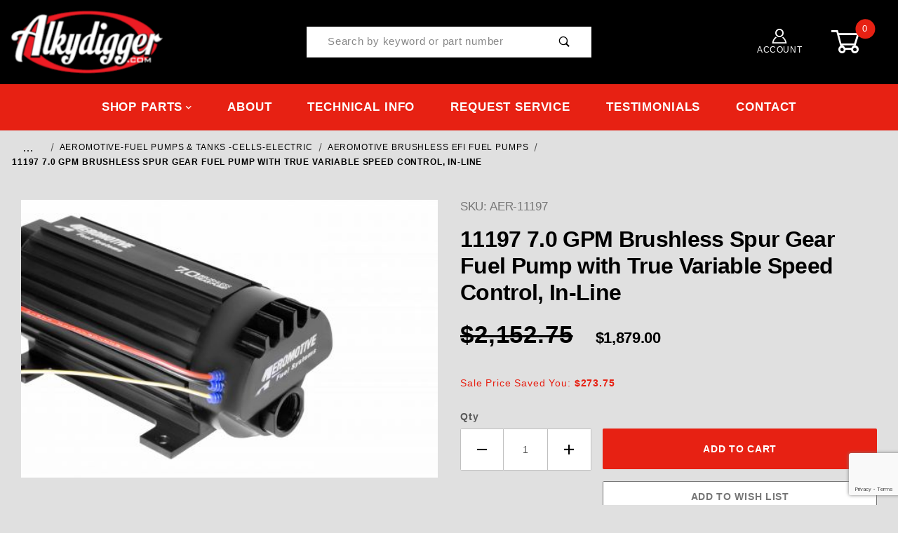

--- FILE ---
content_type: text/html; charset=utf-8
request_url: https://www.alkydigger.net/product/AE-11197.html
body_size: 21208
content:
<!DOCTYPE html><html lang="en" class="no-js"><script>window.addEventListener('DOMContentLoaded', function () {sessionStorage.setItem('continue_url', 'https://www.alkydigger.net/product/AE-11197.html');});</script><head><meta charset="utf-8"><meta name="viewport" content="width=device-width, initial-scale=1"><base href="https://www.alkydigger.net/mm5/"><title>11197 7.0 GPM Brushless Spur Gear Fuel Pump with True Variable Speed Control, In-Line</title><link rel="preconnect" crossorigin href="https://fonts.gstatic.com" data-resource-group="css_list" data-resource-code="preconnect-google-fonts" /><link rel="stylesheet" href="https://fonts.googleapis.com/css?family=Poppins:400,500,700" data-resource-group="css_list" data-resource-code="google-fonts" /><link type="text/css" media="all" rel="stylesheet" href="https://www.alkydigger.net/mm5/json.mvc?Store_Code=ADI&amp;Function=CSSResource_Output&amp;CSSCombinedResource_Code=stylesheet&T=b399f2f6" data-resource-group="css_list" data-resource-code="stylesheet" /><link rel="preconnect" crossorigin href="//www.google-analytics.com" data-resource-group="css_list" data-resource-code="preconnect-google-analytics" /><link rel="preconnect" crossorigin href="https://www.googletagmanager.com" data-resource-group="css_list" data-resource-code="preconnect-google-tag-manager" /><script type="text/javascript">
var MMThemeBreakpoints =
[
{
"code":	"mobile",
"name":	"Mobile",
"start":	{
"unit": "px",
"value": ""
}
,
"end":	{
"unit": "em",
"value": "39.999"
}
}
,{
"code":	"tablet",
"name":	"Tablet",
"start":	{
"unit": "px",
"value": ""
}
,
"end":	{
"unit": "em",
"value": "59.999"
}
}
];
</script>
<script type="text/javascript">
var json_url = "https:\/\/www.alkydigger.net\/mm5\/json.mvc\u003F";
var json_nosessionurl = "https:\/\/www.alkydigger.net\/mm5\/json.mvc\u003F";
var Store_Code = "ADI";
</script>
<script type="text/javascript" src="https://www.alkydigger.net/mm5/clientside.mvc?T=83626b04&amp;Module_Code=paypalcp&amp;Filename=runtime.js" integrity="sha512-A6/Hrcz8/r8OYVd2LYO313hk0S6tB5l/XeeOIIsdTxBuJqhAXWVVYIyDEomW+X+c75UgL0HeRe1C+MA3wdZSUw==" crossorigin="anonymous" async defer></script>
<script src="https://www.paypal.com/sdk/js?client-id=AcCNNzIa9VV_d1q2jFf4pNN33IIecvECC34nYq0EJIGN9EonWCRQD5JkXT_EDm6rOSCvnRE9g6JOGZXc&amp;merchant-id=N99EBKP743FRL&amp;currency=USD&amp;components=buttons,messages&amp;intent=authorize" data-partner-attribution-id="Miva_PCP"></script>
<script type="text/javascript" src="https://www.alkydigger.net/mm5/clientside.mvc?T=83626b04&amp;Module_Code=cmp-cssui-searchfield&amp;Filename=runtime.js" integrity="sha512-GT3fQyjPOh3ZvhBeXjc3+okpwb4DpByCirgPrWz6TaihplxQROYh7ilw9bj4wu+hbLgToqAFQuw3SCRJjmGcGQ==" crossorigin="anonymous" async defer></script>
<script type="text/javascript">
var MMSearchField_Search_URL_sep = "https:\/\/www.alkydigger.net\/search.html\u003FSearch=";
(function( obj, eventType, fn )
{
if ( obj.addEventListener )
{
obj.addEventListener( eventType, fn, false );
}
else if ( obj.attachEvent )
{
obj.attachEvent( 'on' + eventType, fn );
}
})( window, 'mmsearchfield_override', function()
{
/*** This function allows you to prepend or append code to an existing function.* https://stackoverflow.com/questions/9134686/adding-code-to-a-javascript-function-programmatically*/function functionExtender(container, funcName, prepend, append) {(function () {'use strict';let cachedFunction = container[funcName];container[funcName] = function () {if (prepend) {prepend.apply(this);}let result = cachedFunction.apply(this, arguments);if (append) {append.apply(this);}return result;};})();}/*** This controls what happens when you click TAB on a selected search item.*/functionExtender(MMSearchField.prototype,'Event_Keydown',function () {},function () {let tabTarget = this.selected_item;if (tabTarget !== null) {if (event.keyCode === 9 && tabTarget !== this.menu_item_storesearch) {this.element_search.value = tabTarget.childNodes[0].getAttribute('data-search');}}});MMSearchField.prototype.onMenuAppendHeader = function () {return null;};MMSearchField.prototype.onMenuAppendItem = function (data) {let searchResult;searchResult = newElement('li', {'class': 'x-search-preview__entry'}, null, null);searchResult.innerHTML = data;searchResult.setAttribute('aria-selected', 'false');searchResult.setAttribute('role', 'option');return searchResult;};MMSearchField.prototype.Menu_Item_Select = function (item) {this.selected_item = item;this.menu_items.forEach(function (menuItem) {menuItem.setAttribute('aria-selected', 'false');});if (item !== null) {this.selected_item.className = classNameAdd( this.selected_item, 'mm_searchfield_menuitem_selected' );this.selected_item.setAttribute('aria-selected', 'true');}};MMSearchField.prototype.onMenuAppendStoreSearch = function (search_value) {let searchAll;searchAll = newElement('li', {'class': 'x-search-preview__search-all'}, null, null);searchAll.element_text = newTextNode('Search store for product "' + search_value + '"', searchAll);searchAll.setAttribute('aria-selected', 'false');searchAll.setAttribute('role', 'option');return searchAll;};MMSearchField.prototype.onFocus = function () {this.element_menu.classList.toggle('x-search-preview--open');};MMSearchField.prototype.onBlur = function () {this.element_menu.classList.toggle('x-search-preview--open');};
} );
</script>
<script type="text/javascript" src="https://www.alkydigger.net/mm5/clientside.mvc?T=83626b04&amp;Filename=runtime_ui.js" integrity="sha512-ZIZBhU8Ftvfk9pHoUdkXEXY8RZppw5nTJnFsMqX+3ViPliSA/Y5WRa+eK3vIHZQfqf3R/SXEVS1DJTjmKgVOOw==" crossorigin="anonymous" async defer></script><script type="text/javascript" src="https://www.alkydigger.net/mm5/clientside.mvc?T=83626b04&amp;Filename=ajax.js" integrity="sha512-hBYAAq3Edaymi0ELd4oY1JQXKed1b6ng0Ix9vNMtHrWb3FO0tDeoQ95Y/KM5z3XmxcibnvbVujqgLQn/gKBRhA==" crossorigin="anonymous" async defer></script><link rel="canonical" href="https://www.alkydigger.net/product/AE-11197.html" itemprop="url"><meta name="description" content="11197 Aeromotive 7.0 GPM Brushless Spur Gear Fuel Pump with True Variable Speed Control, In-Line  EFI  11197 Aeromotive Alkydigger" />
<!-- Global site tag (gtag.js) - Google Ads: 841198957 --><script async src=https://www.googletagmanager.com/gtag/js?id=AW-841198957></script><script>window.dataLayer = window.dataLayer || [];function gtag(){dataLayer.push(arguments);}gtag('js', new Date()); gtag('config', 'AW-841198957');</script><link type="text/css" media="all" rel="stylesheet" integrity="sha256-lWOXBr8vqpiy3pliCN1FmPIYkHdcr8Y0nc2BRMranrA= sha384-0K5gx4GPe3B0+RaqthenpKbJBAscHbhUuTd+ZmjJoHkRs98Ms3Pm2S4BvJqkmBdh sha512-wrhf+QxqNNvI+O73Y1XxplLd/Bt2GG2kDlyCGfeByKkupyZlAKZKAHXE2TM9/awtFar6eWl+W9hNO6Mz2QrA6Q==" crossorigin="anonymous" href="https://www.alkydigger.net/mm5/json.mvc?Store_Code=ADI&amp;Function=CSSResource_Output&amp;CSSResource_Code=mm-theme-styles&T=937802f3" data-resource-group="modules" data-resource-code="mm-theme-styles" /><script type="text/javascript" data-resource-group="modules" data-resource-code="recaptcha_v3">
(() =>
{
var script;
script	= document.createElement( 'script' );
script.src	= 'https://www.google.com/recaptcha/api.js?render=6LcZ13EqAAAAAOYXay_jndIGh6ULjUYm5YZpxqyA';
document.documentElement.appendChild( script );
} )();
document.addEventListener( 'DOMContentLoaded', () =>
{
var form, element, elements, form_lookup;
form_lookup = new Array();
elements = document.querySelectorAll( 'form input\u005Bname\u003D\"Action\"\u005D\u005Bvalue\u003D\"AUTH\"\u005D, form \u005Bname\u003D\"Action\"\u005D\u005Bvalue\u003D\"ORDR,SHIP,CTAX,AUTH\"\u005D' )
for ( element of elements )
{
if ( element instanceof HTMLFormElement )	form = element;
else if ( element.form instanceof HTMLFormElement )	form = element.form;
else
{
form = null;
while ( element )
{
if ( element instanceof HTMLFormElement )
{
form = element;
break;
}
element = element.parentNode;
}
}
if ( form && ( form_lookup.indexOf( form ) === -1 ) )
{
form_lookup.push( form );
new Miva_reCAPTCHAv3_FormSubmitListener( form, 'payment_authorization' );
}
}
elements = document.querySelectorAll( 'form input\u005Bname\u003D\"Action\"\u005D\u005Bvalue\u003D\"ICST\"\u005D' )
for ( element of elements )
{
if ( element instanceof HTMLFormElement )	form = element;
else if ( element.form instanceof HTMLFormElement )	form = element.form;
else
{
form = null;
while ( element )
{
if ( element instanceof HTMLFormElement )
{
form = element;
break;
}
element = element.parentNode;
}
}
if ( form && ( form_lookup.indexOf( form ) === -1 ) )
{
form_lookup.push( form );
new Miva_reCAPTCHAv3_FormSubmitListener( form, 'customer_account_create' );
}
}
elements = document.querySelectorAll( 'form input\u005Bname\u003D\"Action\"\u005D\u005Bvalue\u003D\"ICSQ\"\u005D, form input\u005Bname\u003D\"Action\"\u005D\u005Bvalue\u005E\u003D\"ICSQ,\"\u005D' )
for ( element of elements )
{
if ( element instanceof HTMLFormElement )	form = element;
else if ( element.form instanceof HTMLFormElement )	form = element.form;
else
{
form = null;
while ( element )
{
if ( element instanceof HTMLFormElement )
{
form = element;
break;
}
element = element.parentNode;
}
}
if ( form && ( form_lookup.indexOf( form ) === -1 ) )
{
form_lookup.push( form );
new Miva_reCAPTCHAv3_FormSubmitListener( form, 'customer_account_quick_create' );
}
}
elements = document.querySelectorAll( 'form input\u005Bname\u003D\"Action\"\u005D\u005Bvalue\u003D\"IAFL\"\u005D' )
for ( element of elements )
{
if ( element instanceof HTMLFormElement )	form = element;
else if ( element.form instanceof HTMLFormElement )	form = element.form;
else
{
form = null;
while ( element )
{
if ( element instanceof HTMLFormElement )
{
form = element;
break;
}
element = element.parentNode;
}
}
if ( form && ( form_lookup.indexOf( form ) === -1 ) )
{
form_lookup.push( form );
new Miva_reCAPTCHAv3_FormSubmitListener( form, 'affiliate_account_create' );
}
}
elements = document.querySelectorAll( 'form input\u005Bname\u003D\"Action\"\u005D\u005Bvalue\u003D\"EMPW\"\u005D' )
for ( element of elements )
{
if ( element instanceof HTMLFormElement )	form = element;
else if ( element.form instanceof HTMLFormElement )	form = element.form;
else
{
form = null;
while ( element )
{
if ( element instanceof HTMLFormElement )
{
form = element;
break;
}
element = element.parentNode;
}
}
if ( form && ( form_lookup.indexOf( form ) === -1 ) )
{
form_lookup.push( form );
new Miva_reCAPTCHAv3_FormSubmitListener( form, 'customer_forgot_password' );
}
}
elements = document.querySelectorAll( 'form input\u005Bname\u003D\"Action\"\u005D\u005Bvalue\u003D\"AFPW\"\u005D' )
for ( element of elements )
{
if ( element instanceof HTMLFormElement )	form = element;
else if ( element.form instanceof HTMLFormElement )	form = element.form;
else
{
form = null;
while ( element )
{
if ( element instanceof HTMLFormElement )
{
form = element;
break;
}
element = element.parentNode;
}
}
if ( form && ( form_lookup.indexOf( form ) === -1 ) )
{
form_lookup.push( form );
new Miva_reCAPTCHAv3_FormSubmitListener( form, 'affiliate_forgot_password' );
}
}
elements = document.querySelectorAll( 'form input\u005Bname\u003D\"Action\"\u005D\u005Bvalue\u003D\"CSTR\"\u005D' )
for ( element of elements )
{
if ( element instanceof HTMLFormElement )	form = element;
else if ( element.form instanceof HTMLFormElement )	form = element.form;
else
{
form = null;
while ( element )
{
if ( element instanceof HTMLFormElement )
{
form = element;
break;
}
element = element.parentNode;
}
}
if ( form && ( form_lookup.indexOf( form ) === -1 ) )
{
form_lookup.push( form );
new Miva_reCAPTCHAv3_FormSubmitListener( form, 'customer_reset_password' );
}
}
elements = document.querySelectorAll( 'form input\u005Bname\u003D\"Action\"\u005D\u005Bvalue\u003D\"AFFR\"\u005D' )
for ( element of elements )
{
if ( element instanceof HTMLFormElement )	form = element;
else if ( element.form instanceof HTMLFormElement )	form = element.form;
else
{
form = null;
while ( element )
{
if ( element instanceof HTMLFormElement )
{
form = element;
break;
}
element = element.parentNode;
}
}
if ( form && ( form_lookup.indexOf( form ) === -1 ) )
{
form_lookup.push( form );
new Miva_reCAPTCHAv3_FormSubmitListener( form, 'affiliate_reset_password' );
}
}
elements = document.querySelectorAll( 'form input\u005Bname\u003D\"Action\"\u005D\u005Bvalue\u003D\"LOGN\"\u005D, form input\u005Bname\u003D\"Action\"\u005D\u005Bvalue\u005E\u003D\"LOGN,\"\u005D' )
for ( element of elements )
{
if ( element instanceof HTMLFormElement )	form = element;
else if ( element.form instanceof HTMLFormElement )	form = element.form;
else
{
form = null;
while ( element )
{
if ( element instanceof HTMLFormElement )
{
form = element;
break;
}
element = element.parentNode;
}
}
if ( form && ( form_lookup.indexOf( form ) === -1 ) )
{
form_lookup.push( form );
new Miva_reCAPTCHAv3_FormSubmitListener( form, 'customer_login' );
}
}
} );
class Miva_reCAPTCHAv3_FormSubmitListener
{
#form;
#submitting;
#event_submit;
#original_submit;
#recaptcha_action;
#event_fallback_submit;
constructor( form, recaptcha_action )
{
this.#form	= form;
this.#submitting	= false;
this.#original_submit	= form.submit;
this.#recaptcha_action	= recaptcha_action;
this.#event_fallback_submit	= () => { this.#form.submit(); };
this.#event_submit	= ( e ) =>
{
e.stopImmediatePropagation();
e.preventDefault();
//
// Trigger overwritten submit to build reCAPTCHAv3 response, where the original
// form submit will be restored in the callback and the "submit" listener removed.
//
this.#form.submit();
}
this.#form.submit	= () =>
{
if ( this.#submitting )
{
return;
}
this.#submitting = true;
Miva_reCAPTCHAv3_Submit( this.#recaptcha_action, ( token ) =>
{
var input_response;
this.#submitting	= false;
input_response	= document.createElement( 'input' );
input_response.type	= 'hidden';
input_response.name	= 'reCAPTCHAv3_Response';
input_response.value	= token;
this.#form.submit	= this.#original_submit;
this.#form.removeEventListener( 'submit', this.#event_submit, { capture: true } );
this.#form.appendChild( input_response );
if ( this.#form.requestSubmit )
{
this.#form.requestSubmit();
}
else
{
this.#form.addEventListener( 'submit', this.#event_fallback_submit );
this.#form.dispatchEvent( new Event( 'submit', { bubbles: true, cancelable: true } ) );
this.#form.removeEventListener( 'submit', this.#event_fallback_submit );
}
} );
};
this.#form.addEventListener( 'submit', this.#event_submit, { capture: true } );
}
}
function Miva_reCAPTCHAv3_Submit( recaptcha_action, callback )
{
try
{
grecaptcha.ready( () => {
try
{
grecaptcha.execute( '6LcZ13EqAAAAAOYXay_jndIGh6ULjUYm5YZpxqyA', { action: recaptcha_action } ).then( ( token ) => {
callback( token );
} );
}
catch ( e )
{
setTimeout( () => callback( 'recaptcha failed' ) );
}
} );
}
catch ( e )
{
setTimeout( () => callback( 'recaptcha failed' ) );
}
}
</script><link type="text/css" media="all" rel="stylesheet" href="themes/00000001/shadows/custom.css?T=36b88d8e" data-resource-group="head_tag" data-resource-code="aarc" /><link type="text/css" media="all" rel="stylesheet" href="/mm5/css/00000001/style-update-24.css?T=292e99af" data-resource-group="head_tag" data-resource-code="style-update-24" /><script data-resource-group="head_tag" data-resource-code="legacy-browsers">
if (!!window.MSInputMethodContext && !!document.documentMode) {
(function () {
var polyfill = document.createElement('script');
polyfill.type = 'text/javascript';
polyfill.async = true;
polyfill.src = 'themes/00000001/shadows/polyfills.js';
document.head.appendChild(polyfill);
})();
}
</script><script data-resource-group="head_tag" data-resource-code="GTM-head-tag">(function(w,d,s,l,i){w[l]=w[l]||[];w[l].push({'gtm.start':new Date().getTime(),event:'gtm.js'});var f=d.getElementsByTagName(s)[0],j=d.createElement(s),dl=l!='dataLayer'?'&l='+l:'';j.async=true;j.src='https://www.googletagmanager.com/gtm.js?id='+i+dl;f.parentNode.insertBefore(j,f);})(window,document,'script','dataLayer','GTM-5GSQ5SB');</script><script data-resource-group="head_tag" data-resource-code="GTM-dataLayer">var dataLayer = dataLayer || [];dataLayer.push({canonicalUri: '\/product\/AE-11197.html',canonicalUrl: 'https:\/\/www.alkydigger.net\/product\/AE-11197.html',category: {code: '164_BRUSHLESS_AEROMOTIVE',name: 'AEROMOTIVE  BRUSHLESS EFI FUEL PUMPS'},global: {action: '',basket: {basketId: 'provisional',custId: '0'},categoryCode: '164_BRUSHLESS_AEROMOTIVE',function: '',moduleFunction: '',productCode: 'AER-11197',screen: 'PROD',uiException: ''},page: {code: 'PROD',name: 'Product Display'},product: {code: 'AER-11197',name: '11197 7.0 GPM Brushless Spur Gear Fuel Pump with True Variable Speed Control, In-Line',sku: 'AER-11197'}});window.addEventListener('DOMContentLoaded', () => {document.querySelectorAll('form').forEach(form => {if (form.getAttribute('name')?.length) {return;}const identifier = form.elements?.Action?.value ?? form.dataset?.hook ?? form.querySelector('legend')?.innerText;if (identifier?.length) {form.name = identifier;}});});window.addEventListener('DOMContentLoaded', () => {let timeoutId;const debouncedSearch = (e) => {clearTimeout(timeoutId);timeoutId = setTimeout(() => {const search_term = e?.target?.value;if (!search_term?.length) {return;}dataLayer.push({event: 'search',search_term});}, 500);};const searchInputs = document.querySelectorAll('input[name="Search"]');searchInputs.forEach(input => {input.addEventListener('input', debouncedSearch)});});class MMXPromotionTracker {constructor() {window.addEventListener('DOMContentLoaded', () => {this.init();});}init() {this.promotions = document.querySelectorAll('[data-flex-item]');if (!this.promotions.length) {return;}this.promotionObserver = new IntersectionObserver((entries) => {this.observedCallback(entries);}, {threshold: [0.75]});this.promotions.forEach((promotion, i) => {this.promotionObserver.observe(promotion);promotion.addEventListener('click', (e) => {this.promotionClicked(promotion, e);});});}promotionClicked(promotion, e){let clickedLink = false;let products = [];let clickedHero;e.composedPath().forEach(item => {if (item.nodeName === 'A' || (item.nodeName === 'MMX-HERO' && item.dataset?.href?.length)) {clickedLink = true;}if (item.nodeName === 'MMX-HERO') {clickedHero = item;} else if (item.nodeName === 'MMX-PRODUCT-CAROUSEL') {const clickedProductIndex = [...item.shadowRoot.querySelectorAll('mmx-hero[slot="hero_slide"]')].findIndex(heroSlide => heroSlide === clickedHero);products = [item?.products[clickedProductIndex]];} else if (item.nodeName === 'MMX-FEATURED-PRODUCT') {products = [item?.product];}});if (clickedLink) {this.trackPromotion('select_promotion', promotion, products);}};trackPromotion(event, item, products = []) {dataLayer.push({ ecommerce: null });dataLayer.push({event,ecommerce: {creative_name: item.getAttribute('data-flex-item'),creative_slot: [...this.promotions].findIndex(promotion => promotion === item) + 1,items: this.productsToEcommerceItems(products),promotion_id: item.getAttribute('data-flex-component')}});};observedCallback(entries) {entries.forEach((entry, entryIndex) => {if (!entry.isIntersecting) {return;}this.trackPromotion('view_promotion', entry.target, entry.target?.products);});};productsToEcommerceItems(products = []) {if (!products?.length) {return [];}return products.map((item, i) => {return {item_id: item.code,item_name: item.name,item_sku: item?.sku,index: i,price: item.price,discount: item.base_price - item.price,quantity: 1}});}}new MMXPromotionTracker();dataLayer.push({ ecommerce: null });dataLayer.push({
	"ecommerce": {
		"item_list_id": "related_products",
		"item_list_name": "Related Products",
		"items": [
			{
				"discount": 0,
				"index": 0,
				"item_id": "AER-11185",
				"item_name": "Brushless, In-Line Fuel Pump, Spur, 3.5",
				"item_sku": "AER-11185",
				"item_variant": "",
				"price": 1573.45,
				"quantity": 1
			},
			{
				"discount": 0,
				"index": 1,
				"item_id": "AER-11181",
				"item_name": "11181 Pro Series  Aeromotive 3.5 gal Brushless Fuel Pump External",
				"item_sku": "AER-11181",
				"item_variant": "",
				"price": 1573.45,
				"quantity": 1
			},
			{
				"discount": 0,
				"index": 2,
				"item_id": "AER-11191",
				"item_name": "Aeromotive VSC Brushless Spur Gear 3.5 In-Line Fuel Pump Variable speed controller",
				"item_sku": "AER-11191",
				"item_variant": "",
				"price": 1695.45,
				"quantity": 1
			},
			{
				"discount": 0,
				"index": 3,
				"item_id": "AER-11186",
				"item_name": "11186  Aeromotive 5.0 gpm Brushless gear pump 2600 hp EFI Blown GAS",
				"item_sku": "AER-11186",
				"item_variant": "",
				"price": 1762.8,
				"quantity": 1
			},
			{
				"discount": 0,
				"index": 4,
				"item_id": "AER-11192",
				"item_name": "11192  Aeromotive VSC Brushless Spur Gear 5.0 In-Line Fuel Pump",
				"item_sku": "AER-11192",
				"item_variant": "",
				"price": 1884.85,
				"quantity": 1
			},
			{
				"discount": 0,
				"index": 5,
				"item_id": "AER-11198",
				"item_name": "10.0 GPM Brushless Spur Gear Fuel Pump with True Variable speed - 4900 hp Blown EFI  GAS",
				"item_sku": "AER-11198",
				"item_variant": "",
				"price": 2421.15,
				"quantity": 1
			}
		]
	},
	"event": "view_item_list"
});class SelectItemTracker {listSelectors = {related_products: ['.x-product-list--related .x-product-list__link','.t-related-product-list .x-product-list__link','#js-related-products-carousel [data-mm-linktype="product-list-link"]','#js-PROD [data-mm-linktype="product-list-link"]','.cmp-product-list .cmp-product-list__item:not(.cmp-product-list__header)','[data-hook="related-products"] .mm-card-grid-item__wrapper'],wish_list_items: ['#js-WISH .t-basket__product-details a:not([href*="Edit_Wish"], [href*="Action=RMWL"])','#js-WISH .basket-product-row a:not([href*="Edit_Wish"], [href*="Action=RMWL"])','#js-WISH .basket-display__product-row a:not([href*="Edit_Wish"], [href*="Action=RMWL"])'],order_status: ['.t-page-ords .t-basket__product-name','.t-account-landing__order-list a','#js-ORDS .basket-product-row a','.order-summary-display a']};productLists = ['search_results','category_listing','all_products']productListLinkSelectors = ['.x-product-list .x-product-list__link','.cmp-product-list .cmp-product-list__item','#js-product-list .category-product','#js-product-list [data-mm-linktype="product-list-link"]','.product-grid [data-mm-linktype="product-list-link"]'];constructor() {window.addEventListener('DOMContentLoaded', () => {this.init();});}init() {this.buildProductListLinkSelectors();Object.keys(this.listSelectors).forEach(listId => {this.bindListEvents(listId);});}buildProductListLinkSelectors() {this.productLists.forEach(productList => {this.listSelectors[productList] = this.productListLinkSelectors;});}bindListEvents(listId) {const viewItemListEvent = this.getViewItemListEvent(listId);if (!viewItemListEvent) {return;}const listSelectors = this.listSelectors[listId];const firstMatchingSelector = listSelectors.find(selector => {return document.querySelector(selector) !== null;});const listItemLinks = document.querySelectorAll(firstMatchingSelector);listItemLinks.forEach((listItemLink, index) => {listItemLink.addEventListener('click', () => {this.trackSelectItem(viewItemListEvent, index);});});}getViewItemListEvent(list_id) {return window?.dataLayer?.find(item => {return item?.event === 'view_item_list' && item?.ecommerce?.item_list_id === list_id;});}trackSelectItem(viewItemListEvent, itemIndex) {const selectedItem = structuredClone(viewItemListEvent?.ecommerce?.items?.[itemIndex]);if (typeof selectedItem !== 'object') {return;}dataLayer.push({ ecommerce: null });dataLayer.push({event: 'select_item',ecommerce: {currency: 'USD',value: selectedItem?.price - selectedItem?.discount,items: [selectedItem]}});}}new SelectItemTracker();dataLayer.push({ ecommerce: null });dataLayer.push({event: 'view_item',ecommerce: {currency: 'USD',value: '1879',items: [{item_id: 'AER-11197',item_sku: 'AER-11197',item_name: '11197 7.0 GPM Brushless Spur Gear Fuel Pump with True Variable Speed Control, In-Line',price: '2152.75',discount: '273.75',index: 0,item_brand: '',item_category: 'AEROMOTIVE  BRUSHLESS EFI FUEL PUMPS'}]}});class ProductTracker {options = {additionalPriceSelector: '#price-value-additional, #js-additional-price, #js-price-value-additional',adprButtonSelector: '[data-hook="add-to-cart"], #js-add-to-cart',adprFormSelector: 'form[name="add"], #js-purchase-product',atwlButtonSelector: '[value="Add To Wish List" i], .t-product-layout-purchase__add-to-wish, #add-to-wishlist-wrap, [data-hook="add-to-wish-list"], .product-details__wish-list',priceSelector: '#price-value, #js-price-value'};constructor(options = {}) {this.options = {...this.options,...options};window.addEventListener('DOMContentLoaded', () => {this.init();});}init() {this.adprForm = this.options?.adprForm ?? document.querySelector(this.options.adprFormSelector);this.adprButton = this.options?.adprButton ?? document.querySelector(this.options.adprButtonSelector);this.atwlButton = this.options?.atwlButton ?? document.querySelector(this.options.atwlButtonSelector);this.price = this.options?.price ?? document.querySelector(this.options.priceSelector);this.additionalPrice = this.options?.additionalPrice ?? document.querySelector(this.options.additionalPriceSelector);if (this.adprForm?.nodeName !== 'FORM') {return;}this.listenForAddToCart();this.listenForAddToWishlist()}listenForAddToCart() {this.adprForm?.addEventListener('click', (e) => {if (e.target !== this.adprButton) {return;}this.trackAddTo('cart');}, { capture: true });}listenForAddToWishlist() {this.atwlButton?.addEventListener('click', () => {this.trackAddTo('wishlist');});}trackAddTo(event) {const viewItem = dataLayer.find(item => item?.event === 'view_item');if (!this.adprForm.checkValidity() || viewItem?.ecommerce?.items?.length !== 1) {return;}const dataLayerItem = structuredClone(viewItem);const price = this.currencyToNumber(this.price?.innerText ?? 0);const additionalPrice = this.currencyToNumber(this.additionalPrice?.innerText ?? 0);const itemVariant = [...this.adprForm.querySelectorAll('[name*="Product_Attributes"][name*=":value"]:is([type="radio"]:checked, select)')].map(input => input.value).join(', ');dataLayer.push({ ecommerce: null });dataLayerItem.event = `add_to_${event}`;dataLayerItem.ecommerce.value = price;dataLayerItem.ecommerce.items[0].price = additionalPrice > 0 ? additionalPrice : price;dataLayerItem.ecommerce.items[0].discount = additionalPrice > 0 ? this.currencyToNumber(additionalPrice - price) : 0;dataLayerItem.ecommerce.items[0].quantity = this.adprForm.elements.Quantity.value;dataLayerItem.ecommerce.items[0].item_variant = itemVariant;dataLayer.push(dataLayerItem);return dataLayerItem;}currencyToNumber(value) {return Number(Number(String(value).replace(/[^\d.-]/g, '')).toFixed(2));}}new ProductTracker();</script><script type="text/javascript" src="https://www.alkydigger.net/mm5/clientside.mvc?T=83626b04&amp;Filename=runtime.js" integrity="sha512-EiU7WIxWkagpQnQdiP517qf12PSFAddgl4rw2GQi8wZOt6BLZjZIAiX4R53VP0ePnkTricjSB7Edt1Bef74vyg==" crossorigin="anonymous" async defer></script><script type="text/javascript" src="https://www.alkydigger.net/mm5/clientside.mvc?T=83626b04&amp;Filename=MivaEvents.js" integrity="sha512-bmgSupmJLB7km5aCuKy2K7B8M09MkqICKWkc+0w/Oex2AJv3EIoOyNPx3f/zwF0PZTuNVaN9ZFTvRsCdiz9XRA==" crossorigin="anonymous" async defer></script><script type="text/javascript" src="https://www.alkydigger.net/mm5/clientside.mvc?T=83626b04&amp;Filename=AttributeMachine.js" integrity="sha512-e2qSTe38L8wIQn4VVmCXg72J5IKMG11e3c1u423hqfBc6VT0zY/aG1c//K/UjMA6o0xmTAyxRmPOfEUlOFFddQ==" crossorigin="anonymous" async defer></script>
<script type="text/javascript">
(function( obj, eventType, fn )
{
if ( obj.addEventListener )
{
obj.addEventListener( eventType, fn, false );
}
else if ( obj.attachEvent )
{
obj.attachEvent( 'on' + eventType, fn );
}
})( window, 'attributemachine_override', function()
{
AttributeMachine.prototype.Generate_Discount = function (discount) {let discount_div;discount_div = document.createElement('div');discount_div.classList.add("u-color-red");discount_div_strong = document.createElement('strong');discount_div_strong.innerHTML = ': ' + discount.formatted_discount;discount_div.innerHTML = discount.descrip;discount_div.appendChild(discount_div_strong);return discount_div;};AttributeMachine.prototype.Generate_Swatch = function (product_code, attribute, option) {let swatch_container = document.querySelector('#swatches');let swatch = document.createElement('li');let swatchButton = document.createElement('button');let img = document.createElement('img');img.src = option.image;img.setAttribute('alt', option.prompt);img.setAttribute('loading', 'lazy');swatchButton.setAttribute('type', 'button');swatchButton.setAttribute('aria-label', option.prompt);swatchButton.appendChild(img);swatch.classList.add('o-list-inline__item');swatch.setAttribute('data-code', option.code);swatch.setAttribute('data-color', option.prompt);swatch.appendChild(swatchButton);setTimeout(function () {if (swatch_container) {let swatch_element = swatch_container.querySelector('ul');let swatch_select = document.querySelector('[data-hook="attribute-swatch-select"]');let swatch_selected = swatch_select.options[swatch_select.selectedIndex].text;let swatch_name_element = document.querySelector('[data-hook="attribute-swatch-name"]');let swatchElements = swatch_element.querySelectorAll('li');swatch_element.removeAttribute('style');swatch_element.classList.add('o-list-inline');/*** Adds the selected swatch name to the label.*/swatch_name_element.textContent = swatch_selected;/*** Adds an active class to the selected swatch.*/swatchElements.forEach(function (swatchElement) {let swatchColor = swatchElement.getAttribute('data-code');let swatchImage = swatchElement.querySelector('button');if (swatchColor === swatch_select.options[swatch_select.selectedIndex].value) {swatchImage.classList.add('x-product-layout-purchase__swatches--active');}});}}, 0);return swatch;};AttributeMachine.prototype.Swatch_Click = function(input, attribute, option) {let swatch_name_element = document.querySelector('[data-hook="attribute-swatch-name"]');let i;let swatchElements = input.machine.swatches.childNodes[0].childNodes;for (i = 0; i < input.select.options.length; i++) {if (input.select.options[i].value === option.code) {input.select.selectedIndex = i;}}if (attribute.inventory) {this.Attribute_Changed(input);}swatch_name_element.innerHTML = option.prompt;/*** Adds focus back to the selected swatch.*/swatchElements.forEach(function (swatchElement) {let swatchColor = swatchElement.getAttribute('data-code');let swatchImage = swatchElement.querySelector('button');if (swatchColor === input.select.options[input.select.selectedIndex].value) {swatchImage.focus();}});};MivaEvents.SubscribeToEvent('variant_changed', function (data) {AJAX_Call_Module(Update_Volume_Pricing, 'runtime', 'discount_volume', 'Runtime_VolumePricing_Load_Product_Variant', 'Product_Code=' + encodeURIComponent(data.product_code) + '&' + 'Variant_ID=' + encodeURIComponent(data.variant_id));});const Update_Volume_Pricing = function (priceData) {const volumePricingContainer = document.querySelector('[data-volume-pricing]');if (priceData.success === 1) {volumePricingContainer.innerHTML = ['<table class="o-table o-table--fixed c-table-simple">','<thead>','<tr class="c-table-simple__row">','<th class="c-table-simple__cell">Quantity</th>','<th class="c-table-simple__cell">Price</th>','</tr>','</thead>','<tbody data-pricing-grid>','</tbody>','</table>'].join('');let tableBody = volumePricingContainer.querySelector('[data-pricing-grid]');priceData.data.forEach(function (entry) {const pricingRow = document.createElement('tr');const quantityCell = document.createElement('td');const priceCell = document.createElement('td');pricingRow.classList.add('c-table-simple__row');quantityCell.classList.add('c-table-simple__cell');priceCell.classList.add('c-table-simple__cell');if (entry.low === entry.high) {quantityCell.innerText = entry.low;}else if (entry.high) {quantityCell.innerText = entry.low + ' - ' + entry.high;}else {quantityCell.innerText = entry.low + '+';}priceCell.innerText = entry.formatted_price;pricingRow.append(quantityCell, priceCell);tableBody.append(pricingRow);});}else {volumePricingContainer.innerHTML = '';}};console.log(oos);var t = document.getElementById("foos");console.log(t);if(oos == 1){console.log('PRODUCT IS OUT OF STOCK..');$("figure#foos").addClass('out_of_stock');console.log($("button[data-hook='add-to-cart']"));$("input[data-hook='add-to-cart']").prop('disabled',true);$("#paypal-wrap").hide();} else {console.log('PRODUCT IS IN STOCK..');$("figure#foos").removeClass('out_of_stock');$("input[data-hook='add-to-cart']").prop('disabled',false);$("#paypal-wrap").show();}
} );
</script>
<script type="text/javascript" src="https://www.alkydigger.net/mm5/clientside.mvc?T=83626b04&amp;Filename=ImageMachine.js" integrity="sha512-luSn6atUPOw8U8HPV927zNVkcbbDcvbAlaSh/MEWznSCrOzPC2iQVeXSwLabEEn43FBmR6lKN0jhsWKmJR4n1Q==" crossorigin="anonymous" async defer></script>
<script type="text/javascript">
(function( obj, eventType, fn )
{
if ( obj.addEventListener )
{
obj.addEventListener( eventType, fn, false );
}
else if ( obj.attachEvent )
{
obj.attachEvent( 'on' + eventType, fn );
}
})( window, 'imagemachine_override', function()
{
const productName = '11197 7.0 GPM Brushless Spur Gear Fuel Pump with True Variable Speed Control, In-Line';let generate_thumbnail_event = new CustomEvent('ImageMachine_Generate_Thumbnail');let images = [];let thumbnailIndex = 0;let zoomImageLink = document.querySelector('[data-photograph]');ImageMachine.prototype.oninitialize = function (data) {images = [];thumbnailIndex = 0;zoomImageLink.href = (data.length > 0) ? data[0].image_data[this.closeup_index] : 'graphics/en-US/admin/blank.gif';this.Initialize(data);MovingPictures();};ImageMachine.prototype.ImageMachine_Generate_Thumbnail = function (thumbnail_image, main_image, closeup_image, type_code) {let thumbnailImg;let thumbnailItem;let thumbnailLink;let thumbnailPicture;thumbnailItem = document.createElement('li');thumbnailItem.classList.add('x-filmstrip__list-item');if (typeof( thumbnail_image ) === 'string' && thumbnail_image.length > 0) {thumbnailLink = document.createElement('a');thumbnailLink.href = closeup_image;thumbnailLink.classList.add('x-filmstrip__link');thumbnailLink.setAttribute('aria-label', ' Product Image ' + Number(thumbnailIndex + 1) + ' of ' + Number(this.data.length));thumbnailLink.setAttribute('data-hook', 'a11yThumbnailLink');thumbnailLink.setAttribute('data-title', productName);thumbnailLink.setAttribute('role', 'button');thumbnailLink.setAttribute('target', '_blank');thumbnailPicture = document.createElement('picture');thumbnailPicture.classList.add('x-filmstrip__picture');thumbnailImg = document.createElement('img');thumbnailImg.classList.add('x-filmstrip__image');thumbnailImg.setAttribute('alt', productName);thumbnailImg.setAttribute('data-zoom', closeup_image);thumbnailImg.setAttribute('loading', 'lazy');thumbnailImg.setAttribute('width', this.thumb_width);thumbnailImg.setAttribute('height', this.thumb_height);thumbnailImg.src = thumbnail_image;thumbnailPicture.appendChild(thumbnailImg);thumbnailLink.appendChild(thumbnailPicture);thumbnailItem.appendChild(thumbnailLink);let image = {imageIndex: thumbnailIndex,imageSrc: closeup_image,imageTitle: productName};images.push(image);thumbnailIndex++}document.dispatchEvent(generate_thumbnail_event);return thumbnailItem;};ImageMachine.prototype.onthumbnailimageclick = function (data) {event.preventDefault();this.Thumbnail_Click(data);if (event.target.hasAttribute('data-zoom')) {zoomImageLink.href = event.target.getAttribute('data-zoom');}else if (event.target.parentElement.hasAttribute('href')) {zoomImageLink.href = event.target.parentElement.href;}else {zoomImageLink.href = event.target.href;}};/*** Filmstrip* Version 1.0** Pure JavaScript thumbnail filmstrip with accessibility baked in.*/let MovingPictures = function MovingPictures() {'use strict';let filmstripResizeTimeout;let filmstripWrapper = document.querySelector('[data-filmstrip-wrapper]');let filmstrip;let filmstripSlides;if (filmstripWrapper) {filmstrip = filmstripWrapper.querySelector('[data-filmstrip]');filmstripSlides = filmstrip.querySelectorAll('li');}/*** Lazy-load controls for thumbnails.*/if ('loading' in HTMLImageElement.prototype) {const images = filmstrip.querySelectorAll('img[loading="lazy"]');images.forEach(function (img) {if (img.dataset.src) {img.src = img.dataset.src;img.removeAttribute('data-src');}img.classList.add('is-visible');});}else {Array.prototype.forEach.call(filmstripSlides, function (slide) {const img = slide.querySelector('img');if (img.dataset.src) {img.src = img.dataset.src;img.removeAttribute('data-src');}img.classList.add('is-visible');});}/*** Take the index of the slide to show and calculate the scrollLeft value needed.* @param slideToShow* @param currentVisibleWidth*/let scrollIt = function scrollIt(slideToShow, currentVisibleWidth) {let gallery = filmstrip;if (filmstrip.hasAttribute('data-vertical')) {gallery.scrollTop = gallery.scrollTop + currentVisibleWidth;}else {gallery.scrollLeft = gallery.scrollLeft + currentVisibleWidth;}};/*** Find the visible element and run the scrollIt() function based on the direction set.* @param dir*/let showSlide = function showSlide(dir) {let visible = filmstrip.querySelectorAll('.is-visible');let i = dir === 'previous' ? 0 : 1;let currentVisibleWidth = i === 0 ? -visible[0].closest('li').scrollWidth : visible[0].closest('li').scrollWidth;if (filmstrip.hasAttribute('data-vertical')) {currentVisibleWidth = i === 0 ? -visible[0].closest('li').scrollHeight : visible[0].closest('li').scrollHeight;}if (visible.length > 1) {scrollIt(visible[i], currentVisibleWidth);}else {let newSlide = i === 0 ? visible[0].previousElementSibling : visible[0].nextElementSibling;if (newSlide) {scrollIt(newSlide, currentVisibleWidth);}}};/*** Build the controls and add them to the gallery wrapper.*/let buildControls = function buildControls(wreckIt) {let findControls = document.querySelector('[data-filmstrip-controls]');let filmstripList = filmstrip.querySelector('ul');if (wreckIt === true) {if (findControls !== null) {filmstripWrapper.removeAttribute('style');filmstripList.classList.remove('has-controls');findControls.remove();}return;}if (findControls === null) {let controls = document.createElement('ul');let controlTemplate = ['<li><button class="x-filmstrip-controls__previous" aria-label="Previous" data-dir="previous" type="button"><span class="u-icon-arrow-left" aria-hidden="true"></span></button></li>','<li><button class="x-filmstrip-controls__next" aria-label="Next" data-dir="next" type="button"><span class="u-icon-arrow-right" aria-hidden="true"></span></button></li>'].join('');controls.classList.add('x-filmstrip-controls');controls.setAttribute('data-filmstrip-controls', '');controls.innerHTML = controlTemplate;filmstripWrapper.appendChild(controls);filmstripList.classList.add('has-controls');if (filmstrip.hasAttribute('data-vertical')) {filmstripWrapper.style.padding = controls.querySelector('button').offsetHeight + 'px 0';}else {filmstripWrapper.style.padding = '0 ' + controls.querySelector('button').offsetWidth + 'px';}controls.addEventListener('click', function (e) {let targetButton = e.target;showSlide(targetButton.dataset.dir);});/*** Bind the arrow keys to scroll through the images and fire the same functions as the buttons.*/filmstrip.addEventListener('keypress', function (keyEvent) {if (keyEvent.key === 'ArrowRight') {showSlide('next');}if (keyEvent.key === 'ArrowLeft') {showSlide('previous');}});}};let calculateDimensions = function calcualteDimensions() {let dimensions = {width: 0,height: 0};Array.prototype.forEach.call(filmstripSlides, function (slide) {let img = slide.querySelector('img');let imageHeight = img.getAttribute('height') ? parseInt(img.getAttribute('height'), 10) : img.clientHeight;let imageWidth = img.getAttribute('width') ? parseInt(img.getAttribute('width'), 10) : img.clientWidth;let offsetX = parseInt(getComputedStyle(slide).paddingRight, 10);let offsetY = parseInt(getComputedStyle(slide).paddingBottom, 10);dimensions.width = dimensions.width + imageWidth + offsetX;dimensions.height = dimensions.height + imageHeight + offsetY;});return dimensions;};document.addEventListener('ImageMachine_Thumbnails_Initialized', function (event) {console.log(event);});if ((calculateDimensions().width > filmstrip.clientWidth) || (filmstrip.hasAttribute('data-vertical') && calculateDimensions().height > filmstrip.clientHeight)) {buildControls();}else {buildControls(true);}window.addEventListener('resize', function (event) {if (filmstripResizeTimeout) {window.cancelAnimationFrame(filmstripResizeTimeout);}filmstripResizeTimeout = window.requestAnimationFrame(function () {if ((calculateDimensions().width > filmstrip.clientWidth) || (filmstrip.hasAttribute('data-vertical') && calculateDimensions().height > filmstrip.clientHeight)) {buildControls();}else {buildControls(true);}});}, false);};/*** Picture Book* Version 1.0** Pure JavaScript photo gallery with accessibility baked in.** Inspired by the PhotoViewerJS code by Curtis Campbell:* https://github.com/curtisc123/PhotoViewerJS*/(function (document) {'use strict';/*** Public Properties* @type {{init}}*/let PictureBook = {};let defaults = {AnimationTime: 150};/*** Private Members* @type {string}*/const PHOTO_VIEWER_ACTIVE = 'has-photo-viewer';const PHOTO_VIEWER_VISIBLE = 'x-photo-viewer__visible';const PHOTO_VIEWER_LOADED_CLASS = 'is-loaded';const PhotoGallery = document.querySelector('[data-PhotoGallery]');let currentLoadedImage;let Photographs;let PhotographSources;let PhotoViewer;let PhotoViewerTitle;let PhotoViewerClose;let PhotoViewerCurrentImageContainer;let PhotoViewerCurrentImage;let PhotoViewerControls;let PhotoViewerPreviousImage;let PhotoViewerNextImage;let PhotoViewerCount;let openTrigger;/*** Public Methods*/PictureBook.init = function () {BuildPhotoViewer();Setup();SetImageLinkListeners();PhotoViewerClose.addEventListener('click', ClosePhotoViewer);PhotoViewerNextImage.addEventListener('click', LoadNextImage);PhotoViewerPreviousImage.addEventListener('click', LoadPreviousImage);window.addEventListener('keydown', function (event) {let escKey = (event.key === 'Escape' || event.keyCode === 27);if (event.defaultPrevented) {return; // Do nothing if the event was already processed}if (!escKey) {return;}if (escKey) {if (PhotoViewer.classList.contains('x-photo-viewer__visible')) {ClosePhotoViewer(event);}}}, true);swipe.init(PhotoViewerCurrentImageContainer);};/*** Private Methods* @constructor*/let Setup = function () {Photographs = document.querySelectorAll('[data-photograph]');PhotographSources = document.querySelectorAll('[data-zoom]');PhotoViewer = document.querySelector('[data-PhotoViewer]');PhotoViewerTitle = document.querySelector('[data-PhotoViewerTitle]');PhotoViewerClose = document.querySelector('[data-PhotoViewerClose]');PhotoViewerCurrentImageContainer = document.querySelector('[data-PhotoViewerCurrentImageContainer]');PhotoViewerCurrentImage = document.querySelector('[data-PhotoViewerCurrentImage]');PhotoViewerControls = document.querySelector('[data-PhotoViewerControls]');PhotoViewerPreviousImage = document.querySelector('[data-PhotoViewerPreviousImage]');PhotoViewerNextImage = document.querySelector('[data-PhotoViewerNextImage]');PhotoViewerCount = document.querySelector('[data-PhotoViewerCount]');};let BuildPhotoViewer = function () {let PhotoViewerElement = document.createElement('div');PhotoViewerElement.classList.add('x-photo-viewer');PhotoViewerElement.setAttribute('data-PhotoViewer', '');PhotoViewerElement.setAttribute('aria-hidden', 'true');PhotoViewerElement.setAttribute('aria-label', 'Gallery of ' + productName + ' Images');PhotoViewerElement.setAttribute('role', 'dialog');PhotoViewerElement.innerHTML = ['<header class="x-photo-viewer__header">','<h2 class="x-photo-viewer__title" data-PhotoViewerTitle aria-live="polite" aria-atomic="true"></h2>','<div class="x-photo-viewer__close" data-PhotoViewerClose><button disabled>X<span class="u-hide-visually">Close dialog</span></button></div>','</header>','<div class="x-photo-viewer__container">','<picture class="x-photo-viewer__current-image" data-PhotoViewerCurrentImageContainer>','<img data-PhotoViewerCurrentImage src="" alt="" loading="lazy">','</picture>','</div>','<div class="x-photo-viewer__controls" data-PhotoViewerControls>','<div class="x-photo-viewer__previous-image" data-PhotoViewerPreviousImage><button aria-label="Previous" disabled>&laquo; Previous</button></div>','<div class="x-photo-viewer__count" data-PhotoViewerCount aria-live="polite" aria-atomic="true"></div>','<div class="x-photo-viewer__next-image" data-PhotoViewerNextImage><button aria-label="Next" disabled>Next &raquo;</button></div>','</div>'].join('');document.body.append(PhotoViewerElement);};let SetImageLinkListeners = function () {for (let i = 0; i < Photographs.length; i++) {Photographs[i].addEventListener('click', ImageOpen);}};let ImageOpen = function (e) {e.preventDefault();InitializePhotoViewer(this.href);};let InitializePhotoViewer = function (clickedImage) {if (images.length === 1) {PhotoViewerControls.classList.add('u-invisible');}for (let i = 0; i < images.length; i++) {if (images[i].hasOwnProperty('imageSrc')) {if (clickedImage.includes(images[i].imageSrc)) {OpenPhotoViewer(images[i]);}}}};let SetPhotoViewerPhoto = function (currentImage) {PhotoViewerCurrentImage.alt = currentImage.imageTitle;PhotoViewerCurrentImage.src = currentImage.imageSrc;PhotoViewerTitle.innerHTML = currentImage.imageTitle;PhotoViewerCount.innerHTML = currentImage.imageIndex + 1 + '/' + images.length;currentLoadedImage = currentImage.imageIndex;setTimeout(function () {PhotoViewerCurrentImageContainer.classList.add(PHOTO_VIEWER_LOADED_CLASS);}, defaults.AnimationTime);};let OpenPhotoViewer = function (clickedImage) {document.documentElement.classList.add(PHOTO_VIEWER_ACTIVE);PhotoViewer.classList.add(PHOTO_VIEWER_VISIBLE);PhotoViewer.setAttribute('aria-hidden', 'false');Array.from(PhotoViewer.querySelectorAll('button')).forEach(function (button) {button.removeAttribute('disabled');});SetPhotoViewerPhoto(clickedImage);a11yHelper();};let ClosePhotoViewer = function (e) {e.preventDefault();PhotoViewer.setAttribute('aria-hidden', 'true');Array.from(PhotoViewer.querySelectorAll('button')).forEach(function (button) {button.setAttribute('disabled', '');});PhotoViewer.classList.remove(PHOTO_VIEWER_VISIBLE);document.documentElement.classList.remove(PHOTO_VIEWER_ACTIVE);a11yHelper();PhotoViewerControls.classList.remove('u-invisible');};let LoadNextImage = function (e) {e.preventDefault();if (currentLoadedImage >= images.length - 1) {return;}PhotoViewerCurrentImageContainer.classList.remove(PHOTO_VIEWER_LOADED_CLASS);SetPhotoViewerPhoto(images[currentLoadedImage + 1]);};let LoadPreviousImage = function (e) {e.preventDefault();if (currentLoadedImage <= 0) {return;}PhotoViewerCurrentImageContainer.classList.remove(PHOTO_VIEWER_LOADED_CLASS);SetPhotoViewerPhoto(images[currentLoadedImage - 1]);};let swipe = {touchStartX: 0,touchEndX: 0,minSwipePixels: 100,detectionZone: undefined,init: function (detectionZone) {detectionZone.addEventListener('touchstart', function (event) {swipe.touchStartX = event.changedTouches[0].screenX;}, false);detectionZone.addEventListener('touchend', function (event) {swipe.touchEndX = event.changedTouches[0].screenX;swipe.handleSwipeGesture(event);}, false);},handleSwipeGesture: function (event) {let direction;let moved;if (swipe.touchEndX <= swipe.touchStartX) {moved = swipe.touchStartX - swipe.touchEndX;direction = 'left'}if (swipe.touchEndX >= swipe.touchStartX) {moved = swipe.touchEndX - swipe.touchStartX;direction = 'right'}if (moved > swipe.minSwipePixels && direction !== 'undefined') {swipe.scroll(direction, event)}},scroll: function (direction, event) {if (direction === 'left') {LoadNextImage(event);}if (direction === 'right') {LoadPreviousImage(event);}}};let a11yHelper = function () {let focusableElements = PhotoViewer.querySelectorAll('a[href], button:not([disabled]):not([aria-hidden])');let firstFocus = focusableElements[0];let lastFocus = focusableElements[focusableElements.length - 1];function handleKeyboard(keyEvent) {let tabKey = (keyEvent.key === 'Tab' || keyEvent.keyCode === 9);function handleBackwardTab() {if (document.activeElement === firstFocus) {keyEvent.preventDefault();lastFocus.focus();}}function handleForwardTab() {if (document.activeElement === lastFocus) {keyEvent.preventDefault();firstFocus.focus();}}if (!tabKey) {return;}if (keyEvent.shiftKey) {handleBackwardTab();}else {handleForwardTab();}}/*** Toggles an 'inert' attribute on all direct children of the <body> that are not the element you passed in. The* element you pass in needs to be a direct child of the <body>.** Most useful when displaying a dialog/modal/overlay and you need to prevent screen-reader users from escaping the* modal to content that is hidden behind the modal.** This is a basic version of the `inert` concept from WICG. It is based on an alternate idea which is presented here:* https://github.com/WICG/inert/blob/master/explainer.md#wouldnt-this-be-better-as* Also see https://github.com/WICG/inert for more information about the inert attribute.*/let setInert = function () {Array.from(document.body.children).forEach(function (child) {if (child !== PhotoViewer && child.tagName !== 'LINK' && child.tagName !== 'SCRIPT') {child.classList.add('is-inert');child.setAttribute('inert', '');child.setAttribute('aria-hidden', 'true');}});};let removeInert = function () {Array.from(document.body.children).forEach(function (child) {if (child !== PhotoViewer && child.tagName !== 'LINK' && child.tagName !== 'SCRIPT') {child.classList.remove('is-inert');child.removeAttribute('inert');child.removeAttribute('aria-hidden');}});};if (PhotoViewer.classList.contains('x-photo-viewer__visible')) {openTrigger = document.activeElement;setInert();firstFocus.focus();PhotoViewer.addEventListener('keydown', function (keyEvent) {handleKeyboard(keyEvent);});}else {removeInert();openTrigger.focus();PhotoViewer.removeEventListener('keydown', handleKeyboard);}};return PictureBook.init();}(document));
} );
</script>
<meta property="og:title" content="11197 7.0 GPM Brushless Spur Gear Fuel Pump with True Variable Speed Control, In-Line"><meta property="og:type" content="product"><meta property="og:image" content="http://www.alkydigger.net/mm5/graphics/00000001/2/11197-pic-4.jpg"><meta property="og:url" content="https://www.alkydigger.net/product/AE-11197.html"><meta property="og:site_name" content="Alkydigger Fuel Injection-Superchargers-Ignitions"><meta property="og:description" content="Check out the deal on 11197 7.0 GPM Brushless Spur Gear Fuel Pump with True Variable Speed Control, In-Line at Alkydigger Fuel Injection-Superchargers-Ignitions"><meta property="og:locale" content="en_US"><meta name="twitter:card" content="summary_large_image"><meta name="twitter:site" content="@TWITTER_ACCOUNT"><meta name="twitter:creator" content="@TWITTER_ACCOUNT"><meta name="twitter:url" content="https://www.alkydigger.net/product/AE-11197.html"><meta name="twitter:title" content="11197 7.0 GPM Brushless Spur Gear Fuel Pump with True Variable Speed Control, In-Line"><meta name="twitter:description" content="Check out the deal on 11197 7.0 GPM Brushless Spur Gear Fuel Pump with True Variable Speed Control, In-Line at Alkydigger Fuel Injection-Superchargers-Ignitions"><meta name="twitter:image" content="http://www.alkydigger.net/mm5/graphics/00000001/2/11197-pic-4.jpg"><meta name="twitter:image:alt" content="11197 7.0 GPM Brushless Spur Gear Fuel Pump with True Variable Speed Control, In-Line"></head><body id="js-PROD" class="o-site-wrapper t-page-prod"><div id="mini_basket" class="readytheme-contentsection">
<div id="misc_fee" class="readytheme-contentsection">
</div>
<section class="x-mini-basket" data-hook="mini-basket" data-item-count="0" data-subtotal="$0.00" aria-modal="true" tabindex="-1"><div class="x-mini-basket__content u-bg-white" data-hook="mini-basket__content" aria-describedby="mb-description" aria-label="Your Cart Summary" role="dialog" tabindex="0"><header><div class="x-mini-basket__header"><strong id="mb-description">My Cart: 0 item(s)</strong><button class="c-button u-bg-gray-40 u-icon-cross" data-hook="close-mini-basket" aria-label="Close the Mini-Basket"></button></div><hr class="c-keyline"></header><footer class="x-mini-basket__footer"><div class="x-messages x-messages--info">Your Shopping Cart Is Empty</div></footer></div></section>
</div>
<header class="o-wrapper o-wrapper--full o-wrapper--flush t-site-header" data-hook="site-header"><section class="o-wrapper"><div class="o-layout o-layout--align-center"><div class="o-layout__item"><ul id="social_active" class="o-list-inline--narrow c-menu__list u-text-uppercase u-width-9--l" itemscope itemtype="http://schema.org/Organization"><link itemprop="url" href="//www.alkydigger.net/"><link itemprop="logo" href="graphics/00000001/1/logo.png" /><li class="o-list-inline__item"><a class="c-menu__link u-icon-facebook u-color-white" href="https://www.facebook.com/AlkyMike/" aria-label="Facebook" target="_blank" rel="noreferrer" itemprop="sameAs"></a></li><li class="o-list-inline__item"><a class="c-menu__link u-icon-pinterest u-color-white" href="https://www.pinterest.com/alkymike/" aria-label="Pinterest" target="_blank" rel="noreferrer" itemprop="sameAs"></a></li></ul></div></div></section>
<div class="o-layout"><div class="o-layout__item u-bg-black u-text-center u-color-white u-width-12"></div></div><section class="o-wrapper t-site-header__masthead"><div class="o-layout o-layout--align-center"><div class="o-layout__item u-width-2 u-width-1--m u-hidden--l "><button class="c-button c-button--flush c-button--full bkg-red u-border-none u-color-gray-50 u-font-huge u-icon-menu" data-hook="open-main-menu" aria-label="Open Menu"></button></div><div class="o-layout__item u-width-8 u-width-10--m u-width-4--l u-width-3--w u-text-center u-text-left--l t-site-header__logo"><a href="https://www.alkydigger.net/" title="Alkydigger Fuel Injection-Superchargers-Ignitions"><img src="graphics/00000001/1/logo.png" alt="Shadows ReadyTheme" loading="lazy" width="223" height="93"></a></div><div class="o-layout__item u-width-2 u-width-1--m u-hidden--l "><a class="u-icon-cart-empty u-color-white t-site-header__basket-link--mobile" data-hook="open-mini-basket" href="https://www.alkydigger.net/basket-contents.html" aria-label="Open Mini-Basket"><span class="bkg-red u-color-white u-font-primary t-site-header__basket-link-quantity--mobile" data-hook="mini-basket-count ">0</span></a></div><div class="o-layout__item u-width-12 u-width-4--l u-width-6--w " itemscope itemtype="http://schema.org/WebSite"><meta itemprop="url" content="//www.alkydigger.net/"/><form class="t-site-header__search-form" method="post" action="https://www.alkydigger.net/search.html" itemprop="potentialAction" itemscope itemtype="http://schema.org/SearchAction"><fieldset><legend>Product Search</legend><div class="c-form-list"><div class="c-form-list__item c-form-list__item--full c-control-group u-flex"><meta itemprop="target" content="https://www.alkydigger.net/search.html?q={Search}"/><input class="c-form-input c-control-group__field u-bg-transparent u-border-none" data-mm_searchfield="Yes" data-mm_searchfield_id="x-search-preview" type="search" name="Search" value="" placeholder="Search by keyword or part number" autocomplete="off" required itemprop="query-input" aria-label="Product Search"><button class="c-button c-button--large c-control-group__button u-bg-white u-color-black u-icon-search u-border-none" type="submit" aria-label="Perform Product Search"></button></div></div></fieldset><ul class="x-search-preview" data-mm_searchfield_menu="Yes" data-mm_searchfield_id="x-search-preview" role="listbox"></ul></form></div><div class="o-layout__item u-hidden u-flex--l u-width-4--l u-width-3--w t-site-header__masthead-links "><button class="bkg-black u-color-white u-text-uppercase t-global-account-toggle" data-a11y-toggle="global-account" data-hook="global-account"><span class="bkg-black u-icon-user u-color-white" aria-hidden="true"></span> Account</button><div id="global_account" class="x-collapsible-content">
<div id="global-account" class="u-over-everything x-collapsible-content__item t-global-account">
<form class="t-global-account__form" method="post" action="https://www.alkydigger.net/product/AE-11197.html" autocomplete="off">
<fieldset>
<legend>Global Account Log In</legend>
<input type="hidden" name="Action" value="LOGN" />
<input type="hidden" name="Category_Code" value="164_BRUSHLESS_AEROMOTIVE" />
<input type="hidden" name="Product_Code" value="AER-11197" />
<input type="hidden" name="Search" value="" />
<input type="hidden" name="Per_Page" value="" />
<input type="hidden" name="Sort_By" value="disp_order" />
<div class="c-form-list">
<div class="c-form-list__item c-form-list__item--full">
<label class="u-hide-visually" for="global-Customer_LoginEmail">Email Address</label>
<input id="global-Customer_LoginEmail" class="c-form-input c-form-input--large" type="text" inputmode="email" name="Customer_LoginEmail" value="" autocomplete="email" placeholder="Email" required>
</div>
<div class="c-form-list__item c-form-list__item--full">
<label class="u-hide-visually" for="global-Customer_Password">Password</label>
<input id="global-Customer_Password" class="c-form-input c-form-input--large" type="password" name="Customer_Password" autocomplete="current-password" placeholder="Password">
</div>
<div class="c-form-list__item c-form-list__item--full">
<input class="c-button c-button--full c-button--huge u-bg-gray-50 u-color-white u-text-bold u-text-uppercase" type="submit" value="Sign In">
</div>
<div class="c-form-list__item c-form-list__item--full">
<a class="c-button c-button--full c-button--hollow c-button--huge u-bg-white u-color-gray-50 u-text-bold u-text-uppercase" href="https://www.alkydigger.net/customer-log-in.html">Register</a>
</div>
<div class="c-form-list__item c-form-list__item--full u-text-center">
<a class="u-color-gray-40 u-text-bold u-font-small u-text-uppercase" href="https://www.alkydigger.net/forgot-password.html">Forgot Password?</a>
</div>
</div>
</fieldset>
</form>
</div>
</div>
<button class="u-color-white u-text-uppercase t-site-header__basket-link" data-hook="open-mini-basket" aria-label="Open Mini-Basket"><span class="u-icon-cart-empty" data-hook="open-mini-basket" aria-hidden="true"></span><span class="bkg-red u-color-white t-site-header__basket-link-quantity" data-hook="open-mini-basket mini-basket-count">0</span></button></div><div class="o-layout__item u-width-12 u-width-8--l u-width-7--w u-hidden "><br class="u-hidden--m"><span class="c-heading-echo u-block u-text-bold u-text-center u-text-right--l u-text-uppercase u-color-gray-30"><span class="u-icon-secure" aria-hidden="true"></span> Secure Checkout</span></div></div></section></header><!-- end t-site-header --><div class="o-wrapper o-wrapper--full o-wrapper--flush t-site-navigation "><div class="o-layout o-layout--align-center o-layout--flush o-layout--justify-center t-site-navigation__wrap"><nav class="o-layout__item u-width-12 u-text-bold u-text-uppercase c-navigation x-transfigure-navigation " data-hook="transfigure-navigation"><div class="x-transfigure-navigation__wrap" data-layout="H"><header class="x-transfigure-navigation__header u-hidden--l c-control-group"><a class="c-button c-button--full c-button--large c-control-group__button u-bg-gray-10 u-color-gray-50 u-text-bold u-text-uppercase" href=""><span class="u-icon-user" aria-hidden="true"></span> Sign In or Register</a><button class="c-button u-bg-gray-40 u-color-gray-10 u-icon-cross c-control-group__button" data-hook="close-main-menu" aria-label="Close Menu"></button></header><div class="x-transfigure-navigation__content"><ul class="c-navigation__row x-transfigure-navigation__row"><li class="c-navigation__list has-child-menu" data-hook="has-drop-down has-child-menu"><a class="c-navigation__link" href="https://www.alkydigger.net/our-catalog.html" target="_self">Shop Parts<span class="c-navigation__link-carat"><span class="u-icon-chevron-right" aria-hidden="true"></span></span></a><ul class="c-navigation__row is-hidden"><li class="c-navigation__list u-hidden--l" data-hook="show-previous-menu"><span class="c-navigation__link"><span class="u-icon-chevron-left" aria-hidden="true">&nbsp;</span><span class="o-layout--grow">Main Menu</span></span></li><li class="c-navigation__list "><a class="c-navigation__link" href="https://www.alkydigger.net/category/135.html" target="_self">TBS BLOWERS - SUPERCHARGERS - DRIVES-- ACCESSORIES</a></li><li class="c-navigation__list "><a class="c-navigation__link" href="https://www.alkydigger.net/mm5/merchant.mvc?Screen=CTGY&amp;Category_Code=21_Mechanical_Hat_injections" target="_self">MECHANICAL "HAT" INJECTORS - ENDERLE-HILBORN- JBR</a></li><li class="c-navigation__list "><a class="c-navigation__link" href="https://www.alkydigger.net/category/mechanical-fuel-injection.html" target="_self">MECHANICAL INJECTION PARTS</a></li><li class="c-navigation__list "><a class="c-navigation__link" href="https://www.alkydigger.net/mm5/merchant.mvc?Screen=CTGY&amp;Category_Code=STACK_INJECTIONS" target="_self">MECHANICAL INJECTION MANIFOLDS - HILBORN-ENDERLE</a></li><li class="c-navigation__list "><a class="c-navigation__link" href="https://www.alkydigger.net/category/EFI.html" target="_parent">ELECTRONIC FUEL INJECTION -PARTS-CONVERSIONS</a></li><li class="c-navigation__list "><a class="c-navigation__link" href="https://www.alkydigger.net/category/161.html" target="_self">"AEROMOTIVE" - " WATERMAN "</a></li><li class="c-navigation__list "><a class="c-navigation__link" href="https://www.alkydigger.net/category/82.html" target="_self">Harmonic Balancers- Oil Pumps-Gear Drives-Crank supports- Jesel</a></li><li class="c-navigation__list "><a class="c-navigation__link" href="https://www.alkydigger.net/category/45.html" target="_self">TUNNEL RAM & SINGLE PLANE & COMPLETE SETUPS</a></li><li class="c-navigation__list "><a class="c-navigation__link" href="https://www.alkydigger.net/mm5/merchant.mvc?Screen=CTGY&amp;Category_Code=246-Throttle-Bodies-" target="_self">THROTTLE BODY INJECTORS (TOILETS) NEW</a></li><li class="c-navigation__list "><a class="c-navigation__link" href="https://www.alkydigger.net/category/106.html" target="_self">MSD & SUPER-MAG Ignition & Starters</a></li><li class="c-navigation__list "><a class="c-navigation__link" href="https://www.alkydigger.net/mm5/merchant.mvc?Screen=CTGY&amp;Category_Code=DUNN_RCD_DRIVES" target="_self">Drives- Magneto , Fuel Pump , Distributor</a></li><li class="c-navigation__list "><a class="c-navigation__link" href="https://www.alkydigger.net/mm5/merchant.mvc?Screen=CTGY&amp;Category_Code=25-Hunt-Racing-PARENT" target="_self">HUNT VERTEX- MAGNETOS - DISTRIBUTORS</a></li><li class="c-navigation__list "><a class="c-navigation__link" href="https://www.alkydigger.net/category/13.html" target="_self">REBUILDING- FLOWING & SERVICES</a></li><li class="c-navigation__list "><a class="c-navigation__link" href="https://www.alkydigger.net/category/47.html" target="_self">HEADERS-ZOOMIES- -SCHOENFELD</a></li><li class="c-navigation__list "><a class="c-navigation__link" href="https://www.alkydigger.net/mm5/merchant.mvc?Screen=CTGY&amp;Category_Code=TOOLS-TUNING-AIDS" target="_self">TOOLS-- TUNING AIDS - BOOKS-MANUALS</a></li><li class="c-navigation__list "><a class="c-navigation__link" href="https://www.alkydigger.net/mm5/merchant.mvc?Screen=CTGY&amp;Category_Code=SPRINT_CAR_Fuel_Ignition" target="_self">SPRINT CAR SPECIALTIES</a></li><li class="c-navigation__list "><a class="c-navigation__link" href="https://www.alkydigger.net/mm5/merchant.mvc?Screen=CTGY&amp;Category_Code=138-Additives-lubricants" target="_self">Nitro-Additives-Lubricants</a></li><li class="c-navigation__list "><a class="c-navigation__link" href="https://www.alkydigger.net/mm5/merchant.mvc?Screen=CTGY&amp;Category_Code=Apparel_Decals" target="_self">SHIRTS-HATS-DECALS-APPAREL</a></li><li class="c-navigation__list "><a class="c-navigation__link" href="https://www.alkydigger.net/category/113.html" target="_self">ELECTRONIC FUEL INJECTION -PARTS-CONVERSION KITS</a></li><li class="c-navigation__list u-hidden--l"><a class="c-navigation__link" href="https://www.alkydigger.net/our-catalog.html" target="_self">View All Shop Parts</a></li></ul></li><li class="c-navigation__list "><a class="c-navigation__link" href="https://www.alkydigger.net/category/about-us.html" target="_self">About</a></li><li class="c-navigation__list "><a class="c-navigation__link" href="https://www.alkydigger.net/category/techinfo.html" target="_self">Technical Info</a></li><li class="c-navigation__list "><a class="c-navigation__link" href="https://www.alkydigger.net/category/quote-service.html" target="_self">Request Service</a></li><li class="c-navigation__list "><a class="c-navigation__link" href="https://www.alkydigger.net/category/testimonials.html" target="_self">Testimonials</a></li><li class="c-navigation__list "><a class="c-navigation__link" href="https://www.alkydigger.net/contact-us.html" target="_self">Contact</a></li><li class="c-navigation__list u-hidden--l u-text-left"></li></ul></div></div></nav></div></div>	<!-- end t-site-navigation --><nav class="x-collapsing-breadcrumbs t-breadcrumbs" aria-label="Breadcrumb" data-hook="collapsing-breadcrumbs"><ol class="o-list-inline x-collapsing-breadcrumbs__group u-hidden" data-hook="collapsing-breadcrumbs__group"></ol><ol class="o-list-inline x-collapsing-breadcrumbs__list" data-hook="collapsing-breadcrumbs__list" itemscope itemtype="http://schema.org/BreadcrumbList"><li class="o-list-inline__item u-hidden" data-hook="collapsing-breadcrumbs__trigger-area"><button class="c-button c-button--hollow u-border-none u-color-black u-bg-transparent x-collapsing-breadcrumbs__button" data-hook="collapsing-breadcrumbs__button">&hellip;</button></li><li class="o-list-inline__item" data-hook="collapsing-breadcrumbs__item" itemprop="itemListElement" itemscope itemtype="http://schema.org/ListItem"><a class="u-color-black" href="https://www.alkydigger.net/" title="Home" itemprop="item"><span itemprop="name">Home</span></a><meta itemprop="position" content="1" /></li><li class="o-list-inline__item" data-hook="collapsing-breadcrumbs__item" itemprop="itemListElement" itemscope itemtype="http://schema.org/ListItem"><a class="u-color-black" href="https://www.alkydigger.net/category/161.html" title="WATERMAN &amp; AEROMOTIVE - FUEL PUMPS- CABLE DRIVES - FILTERS-DRIVES-REGULATORS" itemprop="item"><span itemprop="name">WATERMAN & AEROMOTIVE - FUEL PUMPS- CABLE DRIVES - FILTERS-DRIVES-REGULATORS</span></a><meta itemprop="position" content="2" /></li><li class="o-list-inline__item" data-hook="collapsing-breadcrumbs__item" itemprop="itemListElement" itemscope itemtype="http://schema.org/ListItem"><a class="u-color-black" href="https://www.alkydigger.net/category/162.html" title="AEROMOTIVE-FUEL PUMPS &amp; TANKS -CELLS-ELECTRIC" itemprop="item"><span itemprop="name">AEROMOTIVE-FUEL PUMPS & TANKS -CELLS-ELECTRIC</span></a><meta itemprop="position" content="3" /></li><li class="o-list-inline__item" data-hook="collapsing-breadcrumbs__item" itemprop="itemListElement" itemscope itemtype="http://schema.org/ListItem"><a class="u-color-black" href="https://www.alkydigger.net/category/164.html" title="AEROMOTIVE  BRUSHLESS EFI FUEL PUMPS" itemprop="item"><span itemprop="name">AEROMOTIVE  BRUSHLESS EFI FUEL PUMPS</span></a><meta itemprop="position" content="4" /></li><li class="o-list-inline__item u-text-bold" data-hook="collapsing-breadcrumbs__item" itemprop="itemListElement" itemscope itemtype="http://schema.org/ListItem"><a class="u-color-black" href="https://www.alkydigger.net/product/AE-11197.html" aria-current="page" title="11197 7.0 GPM Brushless Spur Gear Fuel Pump with True Variable Speed Control, In-Line" itemprop="item"><span itemprop="name">11197 7.0 GPM Brushless Spur Gear Fuel Pump with True Variable Speed Control, In-Line</span></a><meta itemprop="position" content="5" /></li></ol></nav><!-- end .x-collapsing-breadcrumbs --><main class="o-wrapper t-main-content-element"><section class="o-layout"><div class="o-layout__item"><style>body#js-PROD figure#foos{position:relative;}body#js-PROD figure#foos.out_of_stock::after {content: "";width: 100%;height: 100%;display: flex;position: absolute;top: 0;background-image: url(https://www.alkydigger.net/mm5/graphics/00000001/4/OutofStock-1.png);background-size: contain;background-repeat: no-repeat;}body#js-PROD .x-product-list .x-product-list__item a{position:relative;}body#js-PROD .x-product-list .x-product-list__item.out_of_stock > .x-product-list__link > figure::after {content: "";width: 100%;height: 100%;display: flex;position: absolute;top: 0;background-image: url(https://www.alkydigger.net/mm5/graphics/00000001/4/OutofStock-1.png);background-size: contain;background-repeat: no-repeat;}body#js-PROD .x-product-list .x-product-list__price.call_for_price {color: #e72113;}body#js-PROD span#call-price-value {font-size:30px;}	</style><style>body#js-PROD section:not(.x-product-list) .call_for_price {display: none;}</style></div></section><section class="o-layout"><div class="o-layout__item"></div></section><!-- Start: Google Rich Snippets --><div itemscope itemtype="http://schema.org/Product"><meta itemprop="mpn" content="AER-11197" /><meta itemprop="sku" content="AER-11197" /><meta itemprop="name" content="11197 7.0 GPM Brushless Spur Gear Fuel Pump with True Variable Speed Control, In-Line" /><meta itemprop="image" content="http://www.alkydigger.net/mm5/graphics/00000001/2/11197-pic-4.jpg" /><meta itemprop="category" content="AEROMOTIVE  BRUSHLESS EFI FUEL PUMPS" /><meta itemprop="description" content="11197-&amp;nbsp; 7.0 GPM Brushless Spur Gear Fuel Pump with True Variable Speed Control, In-Line

	P/N 11197: 7.0 GPM Brushless Fuel Pump w/ True Variable Speed controller
		Ground Shaking Performance&amp;nbsp; Advanced Technology
	Fuel injected engines:
		up to 4,800 FWHP on GAS naturally aspiratedup to 3,400 FWHP on GAS forced air inductionup to 3,360 FWHP on E85 naturally aspiratedup to 2,380 FWHP on E85 forced air induction
	
	
		
			E85 Compatible, reduce max FWHP by 30%
		
			Lighter than the traditional external mount pumps.
		
			Reduced current draw at higher, EFI pressures.
		
			Extended service life in methanol and ethanol.
		
			New integral spur-gear pumping mechanism.
		
			90-PSI continuous operating pressure and up to 150-PSI peak pressure, base plus boost.
		
			Integral, external brushless controller for clean installation, cooler fuel and enhanced reliability.
		
			ORB-12 inlet and ORB-10 outlet ports.
		
			Requires straight 12-VDC to 16-VDC power supply.
		
			Not compatible with pulse modulated systems or fuel pump speed controllers.
	

" /><meta itemprop="brand" content="Alkydigger Fuel Injection-Superchargers-Ignitions" /><div itemprop="offers" itemscope itemtype="http://schema.org/Offer"><meta itemprop="url" content="https://www.alkydigger.net/product/AE-11197.html" /><meta itemprop="sku" content="AER-11197" /><script type="text/javascript">const oos = 0;</script>	<section class="o-layout o-layout--wide u-grids-1 u-grids-2--m x-product-layout"><div class="o-layout__item u-text-center x-product-layout-images" data-PhotoGallery role="group"><figure id="foos" class=""><a data-photograph href="#" aria-label="Open larger 11197 7.0 GPM Brushless Spur Gear Fuel Pump with True Variable Speed Control, In-Line images"><picture><img id="main_image" class="x-product-layout-images__image" src="graphics/en-US/cssui/blank.gif" alt="11197 7.0 GPM Brushless Spur Gear Fuel Pump with True Variable Speed Control, In-Line" loading="lazy" width="640" height="640"></picture></a></figure><section class="x-filmstrip-wrapper" data-filmstrip-wrapper><div class="x-filmstrip" data-filmstrip aria-describedby="filmstrip-heading" aria-label="Thumbnail Filmstrip" role="region" tabindex="0"><h3 id="filmstrip-heading" class="x-filmstrip__heading u-hide-visually">Thumbnail Filmstrip of 11197 7.0 GPM Brushless Spur Gear Fuel Pump with True Variable Speed Control, In-Line Images</h3><ul id="thumbnails" class="x-filmstrip__list"></ul></div></section><script type="text/javascript">
(function( obj, eventType, fn )
{
if ( obj.addEventListener )
{
obj.addEventListener( eventType, fn, false );
}
else if ( obj.attachEvent )
{
obj.attachEvent( 'on' + eventType, fn );
}
})( window, 'imagemachine_initialize', function()
{
var image_data711 = [
{
"type_code":	"main",
"image_data":
[
"graphics\/00000001\/2\/11197-pic-4.jpg",
"graphics\/00000001\/2\/11197-pic-4_80x53.jpg",
"graphics\/00000001\/2\/11197-pic-4.jpg"
]
}
,{
"type_code":	"image1",
"image_data":
[
"graphics\/00000001\/2\/11197-pic-2.jpg",
"graphics\/00000001\/2\/11197-pic-2_80x53.jpg",
"graphics\/00000001\/2\/11197-pic-2.jpg"
]
}
,{
"type_code":	"image2",
"image_data":
[
"graphics\/00000001\/2\/11197-pic-1.jpg",
"graphics\/00000001\/2\/11197-pic-1_80x53.jpg",
"graphics\/00000001\/2\/11197-pic-1.jpg"
]
}
,{
"type_code":	"image3",
"image_data":
[
"graphics\/00000001\/2\/11197-pic-3.jpg",
"graphics\/00000001\/2\/11197-pic-3_80x53.jpg",
"graphics\/00000001\/2\/11197-pic-3.jpg"
]
}
]
var im711 = new ImageMachine( 'AER-11197', 0, 'main_image', 'thumbnails', 'closeup_div', 'closeup_image', 'closeup_close', '', 'B', 640, 640, 1, 'B', 960, 960, 1, 80, 80, 1, '' );
im711.oninitialize( image_data711 );
});
</script>
</div><!-- end .x-product-layout-images --><form class="o-layout__item x-product-layout-purchase" data-hook="purchase" action="https://www.alkydigger.net/basket-contents.html" method="post" name="add"><input type="hidden" name="Old_Screen" value="PROD" /><input type="hidden" name="Old_Search" value="" /><input type="hidden" name="Action" value="ADPR" /><input type="hidden" name="Product_Code" value="AER-11197" /><input type="hidden" name="Category_Code" value="164_BRUSHLESS_AEROMOTIVE" /><input type="hidden" name="Offset" value="" /><input type="hidden" name="AllOffset" value="" /><input type="hidden" name="CatListingOffset" value="" /><input type="hidden" name="RelatedOffset" value="" /><input type="hidden" name="SearchOffset" value="" /><fieldset><legend>Purchase 11197 7.0 GPM Brushless Spur Gear Fuel Pump with True Variable Speed Control, In-Line</legend><div class="c-form-list"><div class="c-form-list__item c-form-list__item--full"><h1 class="c-heading-delta u-text-bold x-product-layout-purchase__name"><span class="u-color-gray-30 c-heading--subheading x-product-layout-purchase__sku">SKU: AER-11197</span><br><span itemprop="name">11197 7.0 GPM Brushless Spur Gear Fuel Pump with True Variable Speed Control, In-Line</span></h1></div><div class="c-form-list__item c-form-list__item--full"><p class="u-flex x-product-layout-purchase__pricing u-color-gray-40"><s id="price-value-additional" class="c-heading-delta x-product-layout-purchase__pricing-original">$2,152.75</s><span class="c-heading-delta x-product-layout-purchase__pricing-current"><span id="price-value" itemprop="price" content="1879">$1,879.00</span></span></p><div id="product-discounts" class="x-product-layout-purchase__product-discounts u-font-small "><p class="x-product-layout-purchase__product-discounts"><span class="u-color-red">Sale Price Saved You: <strong>$273.75</strong></span></p></div></div><div class="c-form-list__item x-product-layout-purchase__volume-pricing" data-volume-pricing aria-live="polite"></div><div class="o-layout c-form-list__item x-product-layout-purchase__options u-color-gray-40"><input data-hook="product-attribute__count" type="hidden" name="Product_Attribute_Count" value="0"></div><div class="c-form-list__item c-form-list__item--full x-product-layout-purchase__cta "><div class="x-product-layout-purchase__message" data-hook="purchase-message"></div><div class="o-layout"><div class="o-layout__item u-width-12 u-width-4--m x-product-layout-purchase__options-quantity"><label class="c-form-label u-text-bold u-font-small u-color-gray-40 is-required" for="l-quantity">Qty</label><div class="x-quantify c-control-group t-quantify u-font-small" data-hook="quantify"><button class="c-button c-control-group__button u-bg-white u-color-gray-40 u-icon-subtract" data-action="decrement" aria-label="Decrease Quantity"></button><input id="l-quantity" class="c-form-input c-control-group__field u-text-center u-color-gray-40" type="text" inputmode="decimal" name="Quantity" value="1"><button class="c-button c-control-group__button u-bg-white u-color-gray-40 u-icon-add" data-action="increment" aria-label="Increase Quantity"></button></div></div><div class="o-layout__item u-width-12 u-width-8--m"><span class="c-form-label u-font-small">&nbsp;</span><span onclick="document.forms.add.action = 'https:\/\/www.alkydigger.net\/basket-contents.html'; document.forms.add.elements.Action.value = 'ADPR';"><input class="c-button c-button--full c-button--huge bkg-red u-color-white u-text-bold u-font-small u-text-uppercase" data-action="https://www.alkydigger.net/basket-contents.html?ajax=1" data-hook="add-to-cart" data-value="Add To Cart" type="submit" value="Add To Cart"></span><br><span class="o-layout" data-mmnodisable="true"><span class="o-layout__item" onclick="document.forms.add.action = 'https:\/\/www.alkydigger.net\/wish-list.html'; document.forms.add.elements.Action.value = 'ATWL';"><input class="c-button c-button--full c-button--hollow c-button--large u-bg-white u-color-gray-30 u-text-bold u-font-small u-text-uppercase" type="submit" value="Add to Wish List"></span></span><span id="paypal-wrap"><br>
<hr class="c-keyline">
<div data-pp-message data-pp-amount="1879" data-pp-style-layout="text" data-pp-style-logo-type="primary" data-pp-style-logo-position="left" data-pp-style-text-color="black" data-pp-placement="product"></div>
<br>
<div id="paypalcp-button-container"></div>
<script type="text/javascript">
paypal.Buttons( {
style:
{
layout:	'vertical',
color:	'gold',
shape:	'rect',
label:	'buynow',
tagline:	false
},
createOrder: function( data, actions )
{
return new Promise( function( resolve, reject )
{
PayPalCommercePlatform_Runtime_CreateProductOrder( function( response )
{
if ( !response.success )
{
return reject( new Error( response.error_message ) );
}
return resolve( response.data.order_id );
} );
} );
},
onCancel: function( data )
{
return new Promise( function( resolve, reject )
{
PayPalCommercePlatform_Runtime_CancelProductOrder( function( response )
{
if ( !response.success )
{
return reject( new Error( response.error_message ) );
}
return resolve();
} );
} );
},
onApprove: function( data, actions )
{
return new Promise( function( resolve, reject )
{
PayPalCommercePlatform_Runtime_PaymentApproved( data.orderID, function( response )
{
if ( !response.success )
{
if ( response.error_code === 'INSTRUMENT_DECLINED' )
{
return actions.restart();
}
else if ( response.redirect_url )
{
window.location.href = response.redirect_url;
return resolve( true );
}
return reject( new Error( response.error_message ) );
}
window.location.href = response.data.invoice_url;
return resolve( true );
} );
} );
},
onShippingAddressChange: function( data, actions )
{
return new Promise( function( resolve, reject )
{
PayPalCommercePlatform_Runtime_UpdateOrderShipping( {
PayPalOrderID:	data.orderID,
ShipCity:	data.shippingAddress.city,
ShipState:	data.shippingAddress.state,
ShipZip:	data.shippingAddress.postalCode,
ShipCountry:	data.shippingAddress.countryCode
}, function( response )
{
if ( !response.success )
{
return reject( new Error( response.error_message ) );
}
return resolve( true );
} );
} );
},
onShippingOptionsChange: function( data, actions )
{
return new Promise( function( resolve, reject )
{
PayPalCommercePlatform_Runtime_UpdateOrderShipping( {
PayPalOrderID:	data.orderID,
ShippingMethod:	data.selectedShippingOption.id
}, function( response )
{
if ( !response.success )
{
return reject( new Error( response.error_message ) );
}
return resolve( true );
} );
} );
},
onError: function( err )
{
alert( err.message );
}
} ).render( '#paypalcp-button-container' );
</script>
</span></div></div></div></div></fieldset></form></section><section class="o-layout x-product-description"><div class="o-layout__item"><div class="x-a11y-tabs" data-tab-component><ul class="x-a11y-tabs__list"><li class="x-a11y-tabs__item"><a class="x-a11y-tabs__link" href="#tab-description">Description</a></li></ul><section id="tab-description" class="x-a11y-tabs__panel" itemprop="description"><h1 class="product_title entry-title" style="text-align: left; font-size: 16px; font-family: Arial, Helvetica, sans-serif; color: rgb(0, 0, 0);"><span style="font-size: 16px; font-family: Arial, Helvetica, sans-serif; color: rgb(0, 0, 0);"><span style="font-family: Arial, Helvetica, sans-serif; font-size: 16px; color: rgb(0, 0, 0);"><strong style="font-size: 16px; font-family: Arial, Helvetica, sans-serif; color: rgb(0, 0, 0);">11197-&nbsp; 7.0 GPM Brushless Spur Gear Fuel Pump with True Variable Speed Control, In-Line</strong></span></span></h1>
<div class="woocommerce-product-details__short-description" style="text-align: center; font-size: 16px;">
	<p style="font-size: 16px; font-family: Arial, Helvetica, sans-serif; color: rgb(0, 0, 0);"></p><div style="text-align: left; font-size: 16px; font-family: Arial, Helvetica, sans-serif; color: rgb(0, 0, 0);"><strong style="font-family: Arial, Helvetica, sans-serif; font-size: 16px; color: rgb(0, 0, 0);">P/N 11197: 7.0 GPM Brushless Fuel Pump w/ True Variable Speed controller</strong></div>
		<span style="font-size: 16px; font-family: Arial, Helvetica, sans-serif; color: rgb(0, 0, 0);"><div style="text-align: left; font-size: 16px; font-family: Arial, Helvetica, sans-serif; color: rgb(0, 0, 0);"><strong style="font-family: Arial, Helvetica, sans-serif; font-size: 16px; color: rgb(0, 0, 0);"><span style="font-size: 16px; font-family: Arial, Helvetica, sans-serif; color: rgb(0, 0, 0);">Ground Shaking Performance&nbsp; Advanced Technology</span></strong></div></span><p></p>
	<p style="font-size: 16px; font-family: Arial, Helvetica, sans-serif; color: rgb(0, 0, 0);"></p><div style="text-align: left; font-size: 16px; font-family: Arial, Helvetica, sans-serif; color: rgb(0, 0, 0);"><strong style="font-family: Arial, Helvetica, sans-serif; font-size: 16px; color: rgb(0, 0, 0);">Fuel injected engines:</strong></div>
		<span style="font-size: 16px; font-family: Arial, Helvetica, sans-serif; color: rgb(0, 0, 0);"><div style="text-align: left; font-size: 16px; font-family: Arial, Helvetica, sans-serif; color: rgb(0, 0, 0);"><ul><li><strong style="font-family: Arial, Helvetica, sans-serif; font-size: 16px; color: rgb(0, 0, 0);">up to 4,800 FWHP on GAS naturally aspirated</strong></li><li><strong style="font-size: 16px; font-family: Arial, Helvetica, sans-serif; color: rgb(0, 0, 0);"><span style="color: rgb(0, 0, 0); font-size: 16px; font-family: Arial, Helvetica, sans-serif;">up to 3,400 FWHP on GAS forced air induction</span></strong></li><li><strong style="font-family: Arial, Helvetica, sans-serif; font-size: 16px; color: rgb(0, 0, 0);">up to 3,360 FWHP on E85 naturally aspirated</strong></li><li><strong style="font-family: Arial, Helvetica, sans-serif; font-size: 16px; color: rgb(0, 0, 0);"><span style="color: rgb(0, 0, 0); font-size: 16px; font-family: Arial, Helvetica, sans-serif;">up to 2,380 FWHP on E85 forced air induction</span></strong></li></ul></div></span><p></p>
	
	<ul style="font-size: 16px;">
		<li style="text-align: left; font-size: 16px; font-family: Arial, Helvetica, sans-serif; color: rgb(0, 0, 0);">
			<span style="font-size: 16px; font-family: Arial, Helvetica, sans-serif; color: rgb(0, 0, 0);"><span style="font-family: Arial, Helvetica, sans-serif; font-size: 16px; color: rgb(0, 0, 0);"><strong style="font-size: 16px; font-family: Arial, Helvetica, sans-serif; color: rgb(0, 0, 0);">E85 Compatible, reduce max FWHP by 30%</strong></span></span></li>
		<li style="text-align: left; font-size: 16px; font-family: Arial, Helvetica, sans-serif; color: rgb(0, 0, 0);">
			<span style="font-size: 16px; font-family: Arial, Helvetica, sans-serif; color: rgb(0, 0, 0);"><span style="font-family: Arial, Helvetica, sans-serif; font-size: 16px; color: rgb(0, 0, 0);"><strong style="font-size: 16px; font-family: Arial, Helvetica, sans-serif; color: rgb(0, 0, 0);">Lighter than the traditional external mount pumps.</strong></span></span></li>
		<li style="text-align: left; font-size: 16px; font-family: Arial, Helvetica, sans-serif; color: rgb(0, 0, 0);">
			<span style="font-size: 16px; font-family: Arial, Helvetica, sans-serif; color: rgb(0, 0, 0);"><span style="font-family: Arial, Helvetica, sans-serif; font-size: 16px; color: rgb(0, 0, 0);"><strong style="font-size: 16px; font-family: Arial, Helvetica, sans-serif; color: rgb(0, 0, 0);">Reduced current draw at higher, EFI pressures.</strong></span></span></li>
		<li style="text-align: left; font-size: 16px; font-family: Arial, Helvetica, sans-serif; color: rgb(0, 0, 0);">
			<span style="font-size: 16px; font-family: Arial, Helvetica, sans-serif; color: rgb(0, 0, 0);"><span style="font-family: Arial, Helvetica, sans-serif; font-size: 16px; color: rgb(0, 0, 0);"><strong style="font-size: 16px; font-family: Arial, Helvetica, sans-serif; color: rgb(0, 0, 0);">Extended service life in methanol and ethanol.</strong></span></span></li>
		<li style="text-align: left; font-size: 16px; font-family: Arial, Helvetica, sans-serif; color: rgb(0, 0, 0);">
			<span style="font-size: 16px; font-family: Arial, Helvetica, sans-serif; color: rgb(0, 0, 0);"><span style="font-family: Arial, Helvetica, sans-serif; font-size: 16px; color: rgb(0, 0, 0);"><strong style="font-size: 16px; font-family: Arial, Helvetica, sans-serif; color: rgb(0, 0, 0);">New integral spur-gear pumping mechanism.</strong></span></span></li>
		<li style="text-align: left; font-size: 16px; font-family: Arial, Helvetica, sans-serif; color: rgb(0, 0, 0);">
			<span style="font-size: 16px; font-family: Arial, Helvetica, sans-serif; color: rgb(0, 0, 0);"><span style="font-family: Arial, Helvetica, sans-serif; font-size: 16px; color: rgb(0, 0, 0);"><strong style="font-size: 16px; font-family: Arial, Helvetica, sans-serif; color: rgb(0, 0, 0);">90-PSI continuous operating pressure and up to 150-PSI peak pressure, base plus boost.</strong></span></span></li>
		<li style="text-align: left; font-size: 16px; font-family: Arial, Helvetica, sans-serif; color: rgb(0, 0, 0);">
			<span style="font-size: 16px; font-family: Arial, Helvetica, sans-serif; color: rgb(0, 0, 0);"><span style="font-family: Arial, Helvetica, sans-serif; font-size: 16px; color: rgb(0, 0, 0);"><strong style="font-size: 16px; font-family: Arial, Helvetica, sans-serif; color: rgb(0, 0, 0);">Integral, external brushless controller for clean installation, cooler fuel and enhanced reliability.</strong></span></span></li>
		<li style="text-align: left; font-size: 16px; font-family: Arial, Helvetica, sans-serif; color: rgb(0, 0, 0);">
			<span style="font-size: 16px; font-family: Arial, Helvetica, sans-serif; color: rgb(0, 0, 0);"><span style="font-family: Arial, Helvetica, sans-serif; font-size: 16px; color: rgb(0, 0, 0);"><strong style="font-size: 16px; font-family: Arial, Helvetica, sans-serif; color: rgb(0, 0, 0);">ORB-12 inlet and ORB-10 outlet ports.</strong></span></span></li>
		<li style="text-align: left; font-size: 16px; font-family: Arial, Helvetica, sans-serif; color: rgb(0, 0, 0);">
			<span style="font-size: 16px; font-family: Arial, Helvetica, sans-serif; color: rgb(0, 0, 0);"><span style="font-family: Arial, Helvetica, sans-serif; font-size: 16px; color: rgb(0, 0, 0);"><strong style="font-size: 16px; font-family: Arial, Helvetica, sans-serif; color: rgb(0, 0, 0);">Requires straight 12-VDC to 16-VDC power supply.</strong></span></span></li>
		<li style="text-align: left; font-size: 16px; font-family: Arial, Helvetica, sans-serif; color: rgb(0, 0, 0);">
			<span style="font-size: 16px; font-family: Arial, Helvetica, sans-serif; color: rgb(0, 0, 0);"><span style="font-family: Arial, Helvetica, sans-serif; font-size: 16px; color: rgb(0, 0, 0);"><strong style="font-size: 16px; font-family: Arial, Helvetica, sans-serif; color: rgb(0, 0, 0);">Not compatible with pulse modulated systems or fuel pump speed controllers.</strong></span></span></li>
	</ul>
</div>
<p style="text-align: left; font-size: 16px;"><br></p></section></div></div></section><script>if (typeof am711 !== 'undefined') {let attrMachCall = am711;let attrPossible = amPossible711;}</script><meta itemprop="priceCurrency" content="USD" /><meta itemprop="seller" content="Alkydigger Fuel Injection-Superchargers-Ignitions" /><meta itemprop="itemCondition" content="new" /><meta itemprop="price" content="1879"/><meta itemprop="availability" content="InStock"/></div></div><!-- End: Google Rich Snippets --><section class="o-layout"><div class="o-layout__item"><hr class="c-keyline"><br><h4 class="c-heading-delta u-text-bold u-text-center u-text-uppercase">Related Products</h4></div></section><br><section class="o-layout u-grids-2 u-grids-3--l u-grids-4--xl x-product-list"><div class="o-layout__item u-text-center x-product-list__item "><a class="u-block x-product-list__link" href="https://www.alkydigger.net/product/AER11185.html" title="Brushless, In-Line Fuel Pump, Spur, 3.5"><figure class="x-product-list__figure"><img class="lazy x-product-list__image" src="/mm5/images/blank-3x2.png" data-srcset="" data-src="graphics/00000001/2/11185_360x231.jpg" alt="Brushless, In-Line Fuel Pump, Spur, 3.5" width="360" height="360"><figcaption><strong class="x-product-list__name">Brushless, In-Line Fuel Pump, Spur, 3.5</strong><span class="x-product-list__price">$1,573.45</span></figcaption></figure></a></div><div class="o-layout__item u-text-center x-product-list__item "><a class="u-block x-product-list__link" href="https://www.alkydigger.net/product/AER11181.html" title="11181 Pro Series  Aeromotive 3.5 gal Brushless Fuel Pump External"><figure class="x-product-list__figure"><img class="lazy x-product-list__image" src="/mm5/images/blank-3x2.png" data-srcset="" data-src="graphics/00000001/4/11181_angle2-300x300.jpg" alt="11181 Pro Series  Aeromotive 3.5 gal Brushless Fuel Pump External" width="360" height="360"><figcaption><strong class="x-product-list__name">Aeromotive 11181 Brushless  Fuel Pump, In-Line</strong><span class="x-product-list__price">$1,573.45</span></figcaption></figure></a></div><div class="o-layout__item u-text-center x-product-list__item "><a class="u-block x-product-list__link" href="https://www.alkydigger.net/product/AER11191.html" title="Aeromotive VSC Brushless Spur Gear 3.5 In-Line Fuel Pump Variable speed controller"><figure class="x-product-list__figure"><img class="lazy x-product-list__image" src="/mm5/images/blank-3x2.png" data-srcset="" data-src="graphics/00000001/4/11191-300x300.jpg" alt="Aeromotive VSC Brushless Spur Gear 3.5 In-Line Fuel Pump Variable speed controller" width="360" height="360"><figcaption><strong class="x-product-list__name">Aeromotive 11191  VSC Brusless Spur Gear 3.5 In-Line Fuel Pump</strong><span class="x-product-list__price">$1,695.45</span></figcaption></figure></a></div><div class="o-layout__item u-text-center x-product-list__item "><a class="u-block x-product-list__link" href="https://www.alkydigger.net/product/AER11182.html" title="11186  Aeromotive 5.0 gpm Brushless gear pump 2600 hp EFI Blown GAS"><figure class="x-product-list__figure"><img class="lazy x-product-list__image" src="/mm5/images/blank-3x2.png" data-srcset="" data-src="graphics/00000001/4/11182_angle3_360x293.jpg" alt="11186  Aeromotive 5.0 gpm Brushless gear pump 2600 hp EFI Blown GAS" width="360" height="360"><figcaption><strong class="x-product-list__name">11186 Aeromotive 5.0 gpm  Fuel Pump, In-Line Brushless  w Variable speed controller</strong><span class="x-product-list__price">$1,762.80</span></figcaption></figure></a></div><div class="o-layout__item u-text-center x-product-list__item "><a class="u-block x-product-list__link" href="https://www.alkydigger.net/product/AER11192.html" title="11192  Aeromotive VSC Brushless Spur Gear 5.0 In-Line Fuel Pump"><figure class="x-product-list__figure"><img class="lazy x-product-list__image" src="/mm5/images/blank-3x2.png" data-srcset="" data-src="graphics/00000001/4/11192-300x300.jpg" alt="11192  Aeromotive VSC Brushless Spur Gear 5.0 In-Line Fuel Pump" width="360" height="360"><figcaption><strong class="x-product-list__name">Aeromotive 11192 VSC Brushless Spur Gear 5.0 In-Line Fuel Pump</strong><span class="x-product-list__price">$1,884.85</span></figcaption></figure></a></div><div class="o-layout__item u-text-center x-product-list__item "><a class="u-block x-product-list__link" href="https://www.alkydigger.net/product/AE-11198.html" title="10.0 GPM Brushless Spur Gear Fuel Pump with True Variable speed - 4900 hp Blown EFI  GAS"><figure class="x-product-list__figure"><img class="lazy x-product-list__image" src="/mm5/images/blank-3x2.png" data-srcset="" data-src="graphics/00000001/2/11197-pic-3_360x240.jpg" alt="10.0 GPM Brushless Spur Gear Fuel Pump with True Variable speed - 4900 hp Blown EFI  GAS" width="360" height="360"><figcaption><strong class="x-product-list__name">11198  10.0 GPM Brushless Spur Gear Fuel Pump with True Variable Speed Control, In-Line</strong><span class="x-product-list__price">$2,421.15</span></figcaption></figure></a></div></section><!-- end .x-product-list --><section class="o-layout"><div class="o-layout__item"></div></section><section class="o-layout"><div class="o-layout__item"></div></section></main><!-- end t-site-content --><footer class="o-wrapper o-wrapper--full bkg-black t-site-footer"><div class="o-wrapper"><div class="o-layout o-layout--column o-layout--row--m t-site-footer__content"><section class="o-layout__item o-layout--align-self-stretch"><nav class="c-menu x-collapsible-content" aria-labelledby="footer_categories-label"><h5 id="footer_categories-label" class="c-menu__title u-text-uppercase">Browse</h5><button class="x-collapsible-content__toggle u-text-uppercase" data-a11y-toggle="footer_categories" type="button">Category <span class="u-icon-add" data-toggle="<" aria-hidden="true"></span></button><ul id="footer_categories" class="c-menu__list x-collapsible-content__item u-text-uppercase"><li><a class="c-menu__link" href="https://www.alkydigger.net/our-catalog.html" target="_self">Shop Parts</a></li><li><a class="c-menu__link" href="https://www.alkydigger.net/category/about-us.html" target="_self">About</a></li><li><a class="c-menu__link" href="https://www.alkydigger.net/category/techinfo.html" target="_self">Technical Info</a></li><li><a class="c-menu__link" href="https://www.alkydigger.net/category/quote-service.html" target="_self">Request Service</a></li><li><a class="c-menu__link" href="https://www.alkydigger.net/category/testimonials.html" target="_self">Testimonials</a></li><li><a class="c-menu__link" href="https://www.alkydigger.net/contact-us.html" target="_self">Contact</a></li></ul></nav></section><section class="o-layout__item o-layout--align-self-stretch"><nav class="c-menu x-collapsible-content" aria-labelledby="quick_links-label"><h5 id="quick_links-label" class="c-menu__title u-text-uppercase">Additional Info</h5><button class="x-collapsible-content__toggle u-text-uppercase" data-a11y-toggle="quick_links" type="button">Quick Links <span class="u-icon-add" data-toggle="<" aria-hidden="true"></span></button><ul id="quick_links" class="c-menu__list x-collapsible-content__item u-text-uppercase"><li><a class="c-menu__link" href="https://www.alkydigger.net/category/videos.html" target="_self">Videos</a></li><li><a class="c-menu__link" href="https://www.alkydigger.net/category/friends.html" target="_self">Friends</a></li><li><a class="c-menu__link" href="https://www.alkydigger.net/category/privacy.html" target="_self">Privacy</a></li><li><a class="c-menu__link" href="https://www.alkydigger.net/category/terms-conditions.html" target="_self">Terms & Conditions</a></li></ul></nav></section><section class="o-layout__item o-layout--align-self-stretch u-color-white"><h5 class="c-menu__title u-text-uppercase">Contact Us</h5><p><strong>Phone:</strong><br>615-457-3192</p><p><strong>Email:</strong><br><a href="mailto:info@alkydigger.com" class="u-color-white">info@alkydigger.com</a></p><p><strong>Hours:</strong><br>Monday through Friday<br>10:00am to 5:30pm CST <br>Closed: Sat-Sun <br>Closed: Holidays</p></section><section class="o-layout__item o-layout--align-self-stretch"><nav class="c-menu x-collapsible-content t-global-footer-social-links" aria-labelledby="social_active-label"><h5 id="social_active-label" class="c-menu__title u-text-uppercase">Connect With Us</h5><button class="x-collapsible-content__toggle u-text-uppercase" data-a11y-toggle="social_active" type="button">Connect With Us <span class="u-icon-add" data-toggle="<" aria-hidden="true"></span></button><ul id="social_active" class="o-list-inline--narrow c-menu__list x-collapsible-content__item u-text-uppercase u-width-9--l" itemscope itemtype="http://schema.org/Organization"><link itemprop="url" href="//www.alkydigger.net/"><link itemprop="logo" href="graphics/00000001/1/logo.png" /><li class="o-list-inline__item"><a class="c-menu__link u-icon-facebook u-color-gray-30" href="https://www.facebook.com/AlkyMike/" aria-label="Facebook" target="_blank" rel="noreferrer" itemprop="sameAs"></a></li><li class="o-list-inline__item"><a class="c-menu__link u-icon-pinterest u-color-gray-30" href="https://www.pinterest.com/alkymike/" aria-label="Pinterest" target="_blank" rel="noreferrer" itemprop="sameAs"></a></li></ul></nav><div class="br-20"></div><h5 class="c-menu__title u-text-uppercase">Safe &amp; Secure</h5></section></div><section class="o-layout u-grids-1 u-grids-2--m u-grids-3--l u-text-center--m u-text-uppercase t-site-footer__disclaimer"><p class="o-layout__item text-left">&copy; 2026 Alkydigger.com All Rights Reserved</p></section><!-- end .site-footer__disclaimer --></div></footer><!-- end t-site-footer --><script data-resource-group="footer_js" data-resource-code="settings">theme_path = 'themes/00000001/shadows/';
(function (mivaJS) {
mivaJS.ReadyTheme = theme_path.split('/').reverse()[1];
mivaJS.ReadyThemeVersion = '2.00.05';
mivaJS.Store_Code = 'ADI';
mivaJS.Product_Code = 'AER-11197';
mivaJS.Category_Code = '164_BRUSHLESS_AEROMOTIVE';
mivaJS.Customer_Login = '';
mivaJS.Page = 'PROD';
mivaJS.Screen = 'PROD';
/**
* These are options you can use to control some JavaScript function on your site.
* If set to `1`, the item will trigger; to disable, set to `0`.
*/
mivaJS.showMiniBasket = 1;
mivaJS.scrollToMiniBasket = 0;
}(window.mivaJS || (window.mivaJS = {})));</script><script src="https://www.alkydigger.net/mm5/json.mvc?Store_Code=ADI&amp;Function=JavaScriptResource_Output&amp;JavaScriptCombinedResource_Code=scripts&T=bd25bf48" data-resource-group="footer_js" data-resource-code="scripts"></script><script type="application/ld+json" data-resource-group="footer_js" data-resource-code="product-json-ld">
{
"@context": "http://schema.org",
"@type": "Product",
"name": "11197 7.0 GPM Brushless Spur Gear Fuel Pump with True Variable Speed Control, In-Line",
"image": "http://www.alkydigger.net/mm5/graphics/00000001/2/11197-pic-4.jpg",
"description": "11197-\u0026nbsp\u003B 7.0 GPM Brushless Spur Gear Fuel Pump with True Variable Speed Control, In-Line\r\n\r\n\tP\/N 11197: 7.0 GPM Brushless Fuel Pump w\/ True Variable Speed controller\r\n\t\tGround Shaking Performance\u0026nbsp\u003B Advanced Technology\r\n\tFuel injected engines:\r\n\t\tup to 4,800 FWHP on GAS naturally aspiratedup to 3,400 FWHP on GAS forced air inductionup to 3,360 FWHP on E85 naturally aspiratedup to 2,380 FWHP on E85 forced air induction\r\n\t\r\n\t\r\n\t\t\r\n\t\t\tE85 Compatible, reduce max FWHP by 30\u0025\r\n\t\t\r\n\t\t\tLighter than the traditional external mount pumps.\r\n\t\t\r\n\t\t\tReduced current draw at higher, EFI pressures.\r\n\t\t\r\n\t\t\tExtended service life in methanol and ethanol.\r\n\t\t\r\n\t\t\tNew integral spur-gear pumping mechanism.\r\n\t\t\r\n\t\t\t90-PSI continuous operating pressure and up to 150-PSI peak pressure, base plus boost.\r\n\t\t\r\n\t\t\tIntegral, external brushless controller for clean installation, cooler fuel and enhanced reliability.\r\n\t\t\r\n\t\t\tORB-12 inlet and ORB-10 outlet ports.\r\n\t\t\r\n\t\t\tRequires straight 12-VDC to 16-VDC power supply.\r\n\t\t\r\n\t\t\tNot compatible with pulse modulated systems or fuel pump speed controllers.\r\n\t\r\n\r\n",
"sku": "AER-11197",
"mpn": "AER-11197",
"category": "AEROMOTIVE  BRUSHLESS EFI FUEL PUMPS",
"brand": {
"@type": "Thing",
"name": "Alkydigger Fuel Injection-Superchargers-Ignitions"
},
"offers": {
"@type": "Offer",
"url": "https:\/\/www.alkydigger.net\/product\/AE-11197.html",
"sku": "AER-11197",
"name": "11197 7.0 GPM Brushless Spur Gear Fuel Pump with True Variable Speed Control, In-Line",
"description": "11197-\u0026nbsp\u003B 7.0 GPM Brushless Spur Gear Fuel Pump with True Variable Speed Control, In-Line\r\n\r\n\tP\/N 11197: 7.0 GPM Brushless Fuel Pump w\/ True Variable Speed controller\r\n\t\tGround Shaking Performance\u0026nbsp\u003B Advanced Technology\r\n\tFuel injected engines:\r\n\t\tup to 4,800 FWHP on GAS naturally aspiratedup to 3,400 FWHP on GAS forced air inductionup to 3,360 FWHP on E85 naturally aspiratedup to 2,380 FWHP on E85 forced air induction\r\n\t\r\n\t\r\n\t\t\r\n\t\t\tE85 Compatible, reduce max FWHP by 30\u0025\r\n\t\t\r\n\t\t\tLighter than the traditional external mount pumps.\r\n\t\t\r\n\t\t\tReduced current draw at higher, EFI pressures.\r\n\t\t\r\n\t\t\tExtended service life in methanol and ethanol.\r\n\t\t\r\n\t\t\tNew integral spur-gear pumping mechanism.\r\n\t\t\r\n\t\t\t90-PSI continuous operating pressure and up to 150-PSI peak pressure, base plus boost.\r\n\t\t\r\n\t\t\tIntegral, external brushless controller for clean installation, cooler fuel and enhanced reliability.\r\n\t\t\r\n\t\t\tORB-12 inlet and ORB-10 outlet ports.\r\n\t\t\r\n\t\t\tRequires straight 12-VDC to 16-VDC power supply.\r\n\t\t\r\n\t\t\tNot compatible with pulse modulated systems or fuel pump speed controllers.\r\n\t\r\n\r\n",
"seller": "Alkydigger Fuel Injection-Superchargers-Ignitions",
"itemCondition": "new",
"price": "1879",
"availability": "http://schema.org/InStock",
"priceCurrency": "USD"
}
}</script><script type="text/javascript" data-resource-group="footer_js" data-resource-code="youtube_embed">createYoutubeEmbed = (key) => {return '<div class="videoWrapper"><iframe width="100%" height="345" src="https://www.youtube.com/embed/' + key + '" frameborder="0" allowfullscreen></iframe></div>';};transformYoutubeLinks = (text) => {if (!text) return text;const self = this;const linkreg = /(?:)<a([^>]+)>(.+?)<\/a>/g;const fullreg = /(https?:\/\/)?(www\.)?(youtube\.com\/watch\?v=|youtu\.be\/)([^& \n<]+)(?:[^ \n<]+)?/g;const regex = /(?:https?:\/\/)?(?:www\.)?(?:youtube\.com\/watch\?v=|youtu\.be\/)([^& \n<]+)(?:[^ \n<]+)?/g;let resultHtml = text; // get all the matches for youtube links using the first regexconst match = text.match(fullreg);if (match && match.length > 0) {// get all links and put in placeholdersconst matchlinks = text.match(linkreg);if (matchlinks && matchlinks.length > 0) {for (var i=0; i < matchlinks.length; i++) {resultHtml = resultHtml.replace(matchlinks[i], "#placeholder" + i + "#");}}// now go through the matches one by onefor (var i=0; i < match.length; i++) {// get the key out of the match using the second regexlet matchParts = match[i].split(regex);// replace the full match with the embedded youtube coderesultHtml = resultHtml.replace(match[i], self.createYoutubeEmbed(matchParts[1]));}// ok now put our links back where the placeholders were.if (matchlinks && matchlinks.length > 0) {for (var i=0; i < matchlinks.length; i++) {resultHtml = resultHtml.replace("#placeholder" + i + "#", matchlinks[i]);}}}return resultHtml;};const htmlContent = document.getElementById('tab-description');htmlContent.innerHTML = transformYoutubeLinks(htmlContent.innerHTML);</script></body></html>

--- FILE ---
content_type: text/html; charset=utf-8
request_url: https://www.google.com/recaptcha/api2/anchor?ar=1&k=6LcZ13EqAAAAAOYXay_jndIGh6ULjUYm5YZpxqyA&co=aHR0cHM6Ly93d3cuYWxreWRpZ2dlci5uZXQ6NDQz&hl=en&v=PoyoqOPhxBO7pBk68S4YbpHZ&size=invisible&anchor-ms=20000&execute-ms=30000&cb=vx0puh6ue0ed
body_size: 48719
content:
<!DOCTYPE HTML><html dir="ltr" lang="en"><head><meta http-equiv="Content-Type" content="text/html; charset=UTF-8">
<meta http-equiv="X-UA-Compatible" content="IE=edge">
<title>reCAPTCHA</title>
<style type="text/css">
/* cyrillic-ext */
@font-face {
  font-family: 'Roboto';
  font-style: normal;
  font-weight: 400;
  font-stretch: 100%;
  src: url(//fonts.gstatic.com/s/roboto/v48/KFO7CnqEu92Fr1ME7kSn66aGLdTylUAMa3GUBHMdazTgWw.woff2) format('woff2');
  unicode-range: U+0460-052F, U+1C80-1C8A, U+20B4, U+2DE0-2DFF, U+A640-A69F, U+FE2E-FE2F;
}
/* cyrillic */
@font-face {
  font-family: 'Roboto';
  font-style: normal;
  font-weight: 400;
  font-stretch: 100%;
  src: url(//fonts.gstatic.com/s/roboto/v48/KFO7CnqEu92Fr1ME7kSn66aGLdTylUAMa3iUBHMdazTgWw.woff2) format('woff2');
  unicode-range: U+0301, U+0400-045F, U+0490-0491, U+04B0-04B1, U+2116;
}
/* greek-ext */
@font-face {
  font-family: 'Roboto';
  font-style: normal;
  font-weight: 400;
  font-stretch: 100%;
  src: url(//fonts.gstatic.com/s/roboto/v48/KFO7CnqEu92Fr1ME7kSn66aGLdTylUAMa3CUBHMdazTgWw.woff2) format('woff2');
  unicode-range: U+1F00-1FFF;
}
/* greek */
@font-face {
  font-family: 'Roboto';
  font-style: normal;
  font-weight: 400;
  font-stretch: 100%;
  src: url(//fonts.gstatic.com/s/roboto/v48/KFO7CnqEu92Fr1ME7kSn66aGLdTylUAMa3-UBHMdazTgWw.woff2) format('woff2');
  unicode-range: U+0370-0377, U+037A-037F, U+0384-038A, U+038C, U+038E-03A1, U+03A3-03FF;
}
/* math */
@font-face {
  font-family: 'Roboto';
  font-style: normal;
  font-weight: 400;
  font-stretch: 100%;
  src: url(//fonts.gstatic.com/s/roboto/v48/KFO7CnqEu92Fr1ME7kSn66aGLdTylUAMawCUBHMdazTgWw.woff2) format('woff2');
  unicode-range: U+0302-0303, U+0305, U+0307-0308, U+0310, U+0312, U+0315, U+031A, U+0326-0327, U+032C, U+032F-0330, U+0332-0333, U+0338, U+033A, U+0346, U+034D, U+0391-03A1, U+03A3-03A9, U+03B1-03C9, U+03D1, U+03D5-03D6, U+03F0-03F1, U+03F4-03F5, U+2016-2017, U+2034-2038, U+203C, U+2040, U+2043, U+2047, U+2050, U+2057, U+205F, U+2070-2071, U+2074-208E, U+2090-209C, U+20D0-20DC, U+20E1, U+20E5-20EF, U+2100-2112, U+2114-2115, U+2117-2121, U+2123-214F, U+2190, U+2192, U+2194-21AE, U+21B0-21E5, U+21F1-21F2, U+21F4-2211, U+2213-2214, U+2216-22FF, U+2308-230B, U+2310, U+2319, U+231C-2321, U+2336-237A, U+237C, U+2395, U+239B-23B7, U+23D0, U+23DC-23E1, U+2474-2475, U+25AF, U+25B3, U+25B7, U+25BD, U+25C1, U+25CA, U+25CC, U+25FB, U+266D-266F, U+27C0-27FF, U+2900-2AFF, U+2B0E-2B11, U+2B30-2B4C, U+2BFE, U+3030, U+FF5B, U+FF5D, U+1D400-1D7FF, U+1EE00-1EEFF;
}
/* symbols */
@font-face {
  font-family: 'Roboto';
  font-style: normal;
  font-weight: 400;
  font-stretch: 100%;
  src: url(//fonts.gstatic.com/s/roboto/v48/KFO7CnqEu92Fr1ME7kSn66aGLdTylUAMaxKUBHMdazTgWw.woff2) format('woff2');
  unicode-range: U+0001-000C, U+000E-001F, U+007F-009F, U+20DD-20E0, U+20E2-20E4, U+2150-218F, U+2190, U+2192, U+2194-2199, U+21AF, U+21E6-21F0, U+21F3, U+2218-2219, U+2299, U+22C4-22C6, U+2300-243F, U+2440-244A, U+2460-24FF, U+25A0-27BF, U+2800-28FF, U+2921-2922, U+2981, U+29BF, U+29EB, U+2B00-2BFF, U+4DC0-4DFF, U+FFF9-FFFB, U+10140-1018E, U+10190-1019C, U+101A0, U+101D0-101FD, U+102E0-102FB, U+10E60-10E7E, U+1D2C0-1D2D3, U+1D2E0-1D37F, U+1F000-1F0FF, U+1F100-1F1AD, U+1F1E6-1F1FF, U+1F30D-1F30F, U+1F315, U+1F31C, U+1F31E, U+1F320-1F32C, U+1F336, U+1F378, U+1F37D, U+1F382, U+1F393-1F39F, U+1F3A7-1F3A8, U+1F3AC-1F3AF, U+1F3C2, U+1F3C4-1F3C6, U+1F3CA-1F3CE, U+1F3D4-1F3E0, U+1F3ED, U+1F3F1-1F3F3, U+1F3F5-1F3F7, U+1F408, U+1F415, U+1F41F, U+1F426, U+1F43F, U+1F441-1F442, U+1F444, U+1F446-1F449, U+1F44C-1F44E, U+1F453, U+1F46A, U+1F47D, U+1F4A3, U+1F4B0, U+1F4B3, U+1F4B9, U+1F4BB, U+1F4BF, U+1F4C8-1F4CB, U+1F4D6, U+1F4DA, U+1F4DF, U+1F4E3-1F4E6, U+1F4EA-1F4ED, U+1F4F7, U+1F4F9-1F4FB, U+1F4FD-1F4FE, U+1F503, U+1F507-1F50B, U+1F50D, U+1F512-1F513, U+1F53E-1F54A, U+1F54F-1F5FA, U+1F610, U+1F650-1F67F, U+1F687, U+1F68D, U+1F691, U+1F694, U+1F698, U+1F6AD, U+1F6B2, U+1F6B9-1F6BA, U+1F6BC, U+1F6C6-1F6CF, U+1F6D3-1F6D7, U+1F6E0-1F6EA, U+1F6F0-1F6F3, U+1F6F7-1F6FC, U+1F700-1F7FF, U+1F800-1F80B, U+1F810-1F847, U+1F850-1F859, U+1F860-1F887, U+1F890-1F8AD, U+1F8B0-1F8BB, U+1F8C0-1F8C1, U+1F900-1F90B, U+1F93B, U+1F946, U+1F984, U+1F996, U+1F9E9, U+1FA00-1FA6F, U+1FA70-1FA7C, U+1FA80-1FA89, U+1FA8F-1FAC6, U+1FACE-1FADC, U+1FADF-1FAE9, U+1FAF0-1FAF8, U+1FB00-1FBFF;
}
/* vietnamese */
@font-face {
  font-family: 'Roboto';
  font-style: normal;
  font-weight: 400;
  font-stretch: 100%;
  src: url(//fonts.gstatic.com/s/roboto/v48/KFO7CnqEu92Fr1ME7kSn66aGLdTylUAMa3OUBHMdazTgWw.woff2) format('woff2');
  unicode-range: U+0102-0103, U+0110-0111, U+0128-0129, U+0168-0169, U+01A0-01A1, U+01AF-01B0, U+0300-0301, U+0303-0304, U+0308-0309, U+0323, U+0329, U+1EA0-1EF9, U+20AB;
}
/* latin-ext */
@font-face {
  font-family: 'Roboto';
  font-style: normal;
  font-weight: 400;
  font-stretch: 100%;
  src: url(//fonts.gstatic.com/s/roboto/v48/KFO7CnqEu92Fr1ME7kSn66aGLdTylUAMa3KUBHMdazTgWw.woff2) format('woff2');
  unicode-range: U+0100-02BA, U+02BD-02C5, U+02C7-02CC, U+02CE-02D7, U+02DD-02FF, U+0304, U+0308, U+0329, U+1D00-1DBF, U+1E00-1E9F, U+1EF2-1EFF, U+2020, U+20A0-20AB, U+20AD-20C0, U+2113, U+2C60-2C7F, U+A720-A7FF;
}
/* latin */
@font-face {
  font-family: 'Roboto';
  font-style: normal;
  font-weight: 400;
  font-stretch: 100%;
  src: url(//fonts.gstatic.com/s/roboto/v48/KFO7CnqEu92Fr1ME7kSn66aGLdTylUAMa3yUBHMdazQ.woff2) format('woff2');
  unicode-range: U+0000-00FF, U+0131, U+0152-0153, U+02BB-02BC, U+02C6, U+02DA, U+02DC, U+0304, U+0308, U+0329, U+2000-206F, U+20AC, U+2122, U+2191, U+2193, U+2212, U+2215, U+FEFF, U+FFFD;
}
/* cyrillic-ext */
@font-face {
  font-family: 'Roboto';
  font-style: normal;
  font-weight: 500;
  font-stretch: 100%;
  src: url(//fonts.gstatic.com/s/roboto/v48/KFO7CnqEu92Fr1ME7kSn66aGLdTylUAMa3GUBHMdazTgWw.woff2) format('woff2');
  unicode-range: U+0460-052F, U+1C80-1C8A, U+20B4, U+2DE0-2DFF, U+A640-A69F, U+FE2E-FE2F;
}
/* cyrillic */
@font-face {
  font-family: 'Roboto';
  font-style: normal;
  font-weight: 500;
  font-stretch: 100%;
  src: url(//fonts.gstatic.com/s/roboto/v48/KFO7CnqEu92Fr1ME7kSn66aGLdTylUAMa3iUBHMdazTgWw.woff2) format('woff2');
  unicode-range: U+0301, U+0400-045F, U+0490-0491, U+04B0-04B1, U+2116;
}
/* greek-ext */
@font-face {
  font-family: 'Roboto';
  font-style: normal;
  font-weight: 500;
  font-stretch: 100%;
  src: url(//fonts.gstatic.com/s/roboto/v48/KFO7CnqEu92Fr1ME7kSn66aGLdTylUAMa3CUBHMdazTgWw.woff2) format('woff2');
  unicode-range: U+1F00-1FFF;
}
/* greek */
@font-face {
  font-family: 'Roboto';
  font-style: normal;
  font-weight: 500;
  font-stretch: 100%;
  src: url(//fonts.gstatic.com/s/roboto/v48/KFO7CnqEu92Fr1ME7kSn66aGLdTylUAMa3-UBHMdazTgWw.woff2) format('woff2');
  unicode-range: U+0370-0377, U+037A-037F, U+0384-038A, U+038C, U+038E-03A1, U+03A3-03FF;
}
/* math */
@font-face {
  font-family: 'Roboto';
  font-style: normal;
  font-weight: 500;
  font-stretch: 100%;
  src: url(//fonts.gstatic.com/s/roboto/v48/KFO7CnqEu92Fr1ME7kSn66aGLdTylUAMawCUBHMdazTgWw.woff2) format('woff2');
  unicode-range: U+0302-0303, U+0305, U+0307-0308, U+0310, U+0312, U+0315, U+031A, U+0326-0327, U+032C, U+032F-0330, U+0332-0333, U+0338, U+033A, U+0346, U+034D, U+0391-03A1, U+03A3-03A9, U+03B1-03C9, U+03D1, U+03D5-03D6, U+03F0-03F1, U+03F4-03F5, U+2016-2017, U+2034-2038, U+203C, U+2040, U+2043, U+2047, U+2050, U+2057, U+205F, U+2070-2071, U+2074-208E, U+2090-209C, U+20D0-20DC, U+20E1, U+20E5-20EF, U+2100-2112, U+2114-2115, U+2117-2121, U+2123-214F, U+2190, U+2192, U+2194-21AE, U+21B0-21E5, U+21F1-21F2, U+21F4-2211, U+2213-2214, U+2216-22FF, U+2308-230B, U+2310, U+2319, U+231C-2321, U+2336-237A, U+237C, U+2395, U+239B-23B7, U+23D0, U+23DC-23E1, U+2474-2475, U+25AF, U+25B3, U+25B7, U+25BD, U+25C1, U+25CA, U+25CC, U+25FB, U+266D-266F, U+27C0-27FF, U+2900-2AFF, U+2B0E-2B11, U+2B30-2B4C, U+2BFE, U+3030, U+FF5B, U+FF5D, U+1D400-1D7FF, U+1EE00-1EEFF;
}
/* symbols */
@font-face {
  font-family: 'Roboto';
  font-style: normal;
  font-weight: 500;
  font-stretch: 100%;
  src: url(//fonts.gstatic.com/s/roboto/v48/KFO7CnqEu92Fr1ME7kSn66aGLdTylUAMaxKUBHMdazTgWw.woff2) format('woff2');
  unicode-range: U+0001-000C, U+000E-001F, U+007F-009F, U+20DD-20E0, U+20E2-20E4, U+2150-218F, U+2190, U+2192, U+2194-2199, U+21AF, U+21E6-21F0, U+21F3, U+2218-2219, U+2299, U+22C4-22C6, U+2300-243F, U+2440-244A, U+2460-24FF, U+25A0-27BF, U+2800-28FF, U+2921-2922, U+2981, U+29BF, U+29EB, U+2B00-2BFF, U+4DC0-4DFF, U+FFF9-FFFB, U+10140-1018E, U+10190-1019C, U+101A0, U+101D0-101FD, U+102E0-102FB, U+10E60-10E7E, U+1D2C0-1D2D3, U+1D2E0-1D37F, U+1F000-1F0FF, U+1F100-1F1AD, U+1F1E6-1F1FF, U+1F30D-1F30F, U+1F315, U+1F31C, U+1F31E, U+1F320-1F32C, U+1F336, U+1F378, U+1F37D, U+1F382, U+1F393-1F39F, U+1F3A7-1F3A8, U+1F3AC-1F3AF, U+1F3C2, U+1F3C4-1F3C6, U+1F3CA-1F3CE, U+1F3D4-1F3E0, U+1F3ED, U+1F3F1-1F3F3, U+1F3F5-1F3F7, U+1F408, U+1F415, U+1F41F, U+1F426, U+1F43F, U+1F441-1F442, U+1F444, U+1F446-1F449, U+1F44C-1F44E, U+1F453, U+1F46A, U+1F47D, U+1F4A3, U+1F4B0, U+1F4B3, U+1F4B9, U+1F4BB, U+1F4BF, U+1F4C8-1F4CB, U+1F4D6, U+1F4DA, U+1F4DF, U+1F4E3-1F4E6, U+1F4EA-1F4ED, U+1F4F7, U+1F4F9-1F4FB, U+1F4FD-1F4FE, U+1F503, U+1F507-1F50B, U+1F50D, U+1F512-1F513, U+1F53E-1F54A, U+1F54F-1F5FA, U+1F610, U+1F650-1F67F, U+1F687, U+1F68D, U+1F691, U+1F694, U+1F698, U+1F6AD, U+1F6B2, U+1F6B9-1F6BA, U+1F6BC, U+1F6C6-1F6CF, U+1F6D3-1F6D7, U+1F6E0-1F6EA, U+1F6F0-1F6F3, U+1F6F7-1F6FC, U+1F700-1F7FF, U+1F800-1F80B, U+1F810-1F847, U+1F850-1F859, U+1F860-1F887, U+1F890-1F8AD, U+1F8B0-1F8BB, U+1F8C0-1F8C1, U+1F900-1F90B, U+1F93B, U+1F946, U+1F984, U+1F996, U+1F9E9, U+1FA00-1FA6F, U+1FA70-1FA7C, U+1FA80-1FA89, U+1FA8F-1FAC6, U+1FACE-1FADC, U+1FADF-1FAE9, U+1FAF0-1FAF8, U+1FB00-1FBFF;
}
/* vietnamese */
@font-face {
  font-family: 'Roboto';
  font-style: normal;
  font-weight: 500;
  font-stretch: 100%;
  src: url(//fonts.gstatic.com/s/roboto/v48/KFO7CnqEu92Fr1ME7kSn66aGLdTylUAMa3OUBHMdazTgWw.woff2) format('woff2');
  unicode-range: U+0102-0103, U+0110-0111, U+0128-0129, U+0168-0169, U+01A0-01A1, U+01AF-01B0, U+0300-0301, U+0303-0304, U+0308-0309, U+0323, U+0329, U+1EA0-1EF9, U+20AB;
}
/* latin-ext */
@font-face {
  font-family: 'Roboto';
  font-style: normal;
  font-weight: 500;
  font-stretch: 100%;
  src: url(//fonts.gstatic.com/s/roboto/v48/KFO7CnqEu92Fr1ME7kSn66aGLdTylUAMa3KUBHMdazTgWw.woff2) format('woff2');
  unicode-range: U+0100-02BA, U+02BD-02C5, U+02C7-02CC, U+02CE-02D7, U+02DD-02FF, U+0304, U+0308, U+0329, U+1D00-1DBF, U+1E00-1E9F, U+1EF2-1EFF, U+2020, U+20A0-20AB, U+20AD-20C0, U+2113, U+2C60-2C7F, U+A720-A7FF;
}
/* latin */
@font-face {
  font-family: 'Roboto';
  font-style: normal;
  font-weight: 500;
  font-stretch: 100%;
  src: url(//fonts.gstatic.com/s/roboto/v48/KFO7CnqEu92Fr1ME7kSn66aGLdTylUAMa3yUBHMdazQ.woff2) format('woff2');
  unicode-range: U+0000-00FF, U+0131, U+0152-0153, U+02BB-02BC, U+02C6, U+02DA, U+02DC, U+0304, U+0308, U+0329, U+2000-206F, U+20AC, U+2122, U+2191, U+2193, U+2212, U+2215, U+FEFF, U+FFFD;
}
/* cyrillic-ext */
@font-face {
  font-family: 'Roboto';
  font-style: normal;
  font-weight: 900;
  font-stretch: 100%;
  src: url(//fonts.gstatic.com/s/roboto/v48/KFO7CnqEu92Fr1ME7kSn66aGLdTylUAMa3GUBHMdazTgWw.woff2) format('woff2');
  unicode-range: U+0460-052F, U+1C80-1C8A, U+20B4, U+2DE0-2DFF, U+A640-A69F, U+FE2E-FE2F;
}
/* cyrillic */
@font-face {
  font-family: 'Roboto';
  font-style: normal;
  font-weight: 900;
  font-stretch: 100%;
  src: url(//fonts.gstatic.com/s/roboto/v48/KFO7CnqEu92Fr1ME7kSn66aGLdTylUAMa3iUBHMdazTgWw.woff2) format('woff2');
  unicode-range: U+0301, U+0400-045F, U+0490-0491, U+04B0-04B1, U+2116;
}
/* greek-ext */
@font-face {
  font-family: 'Roboto';
  font-style: normal;
  font-weight: 900;
  font-stretch: 100%;
  src: url(//fonts.gstatic.com/s/roboto/v48/KFO7CnqEu92Fr1ME7kSn66aGLdTylUAMa3CUBHMdazTgWw.woff2) format('woff2');
  unicode-range: U+1F00-1FFF;
}
/* greek */
@font-face {
  font-family: 'Roboto';
  font-style: normal;
  font-weight: 900;
  font-stretch: 100%;
  src: url(//fonts.gstatic.com/s/roboto/v48/KFO7CnqEu92Fr1ME7kSn66aGLdTylUAMa3-UBHMdazTgWw.woff2) format('woff2');
  unicode-range: U+0370-0377, U+037A-037F, U+0384-038A, U+038C, U+038E-03A1, U+03A3-03FF;
}
/* math */
@font-face {
  font-family: 'Roboto';
  font-style: normal;
  font-weight: 900;
  font-stretch: 100%;
  src: url(//fonts.gstatic.com/s/roboto/v48/KFO7CnqEu92Fr1ME7kSn66aGLdTylUAMawCUBHMdazTgWw.woff2) format('woff2');
  unicode-range: U+0302-0303, U+0305, U+0307-0308, U+0310, U+0312, U+0315, U+031A, U+0326-0327, U+032C, U+032F-0330, U+0332-0333, U+0338, U+033A, U+0346, U+034D, U+0391-03A1, U+03A3-03A9, U+03B1-03C9, U+03D1, U+03D5-03D6, U+03F0-03F1, U+03F4-03F5, U+2016-2017, U+2034-2038, U+203C, U+2040, U+2043, U+2047, U+2050, U+2057, U+205F, U+2070-2071, U+2074-208E, U+2090-209C, U+20D0-20DC, U+20E1, U+20E5-20EF, U+2100-2112, U+2114-2115, U+2117-2121, U+2123-214F, U+2190, U+2192, U+2194-21AE, U+21B0-21E5, U+21F1-21F2, U+21F4-2211, U+2213-2214, U+2216-22FF, U+2308-230B, U+2310, U+2319, U+231C-2321, U+2336-237A, U+237C, U+2395, U+239B-23B7, U+23D0, U+23DC-23E1, U+2474-2475, U+25AF, U+25B3, U+25B7, U+25BD, U+25C1, U+25CA, U+25CC, U+25FB, U+266D-266F, U+27C0-27FF, U+2900-2AFF, U+2B0E-2B11, U+2B30-2B4C, U+2BFE, U+3030, U+FF5B, U+FF5D, U+1D400-1D7FF, U+1EE00-1EEFF;
}
/* symbols */
@font-face {
  font-family: 'Roboto';
  font-style: normal;
  font-weight: 900;
  font-stretch: 100%;
  src: url(//fonts.gstatic.com/s/roboto/v48/KFO7CnqEu92Fr1ME7kSn66aGLdTylUAMaxKUBHMdazTgWw.woff2) format('woff2');
  unicode-range: U+0001-000C, U+000E-001F, U+007F-009F, U+20DD-20E0, U+20E2-20E4, U+2150-218F, U+2190, U+2192, U+2194-2199, U+21AF, U+21E6-21F0, U+21F3, U+2218-2219, U+2299, U+22C4-22C6, U+2300-243F, U+2440-244A, U+2460-24FF, U+25A0-27BF, U+2800-28FF, U+2921-2922, U+2981, U+29BF, U+29EB, U+2B00-2BFF, U+4DC0-4DFF, U+FFF9-FFFB, U+10140-1018E, U+10190-1019C, U+101A0, U+101D0-101FD, U+102E0-102FB, U+10E60-10E7E, U+1D2C0-1D2D3, U+1D2E0-1D37F, U+1F000-1F0FF, U+1F100-1F1AD, U+1F1E6-1F1FF, U+1F30D-1F30F, U+1F315, U+1F31C, U+1F31E, U+1F320-1F32C, U+1F336, U+1F378, U+1F37D, U+1F382, U+1F393-1F39F, U+1F3A7-1F3A8, U+1F3AC-1F3AF, U+1F3C2, U+1F3C4-1F3C6, U+1F3CA-1F3CE, U+1F3D4-1F3E0, U+1F3ED, U+1F3F1-1F3F3, U+1F3F5-1F3F7, U+1F408, U+1F415, U+1F41F, U+1F426, U+1F43F, U+1F441-1F442, U+1F444, U+1F446-1F449, U+1F44C-1F44E, U+1F453, U+1F46A, U+1F47D, U+1F4A3, U+1F4B0, U+1F4B3, U+1F4B9, U+1F4BB, U+1F4BF, U+1F4C8-1F4CB, U+1F4D6, U+1F4DA, U+1F4DF, U+1F4E3-1F4E6, U+1F4EA-1F4ED, U+1F4F7, U+1F4F9-1F4FB, U+1F4FD-1F4FE, U+1F503, U+1F507-1F50B, U+1F50D, U+1F512-1F513, U+1F53E-1F54A, U+1F54F-1F5FA, U+1F610, U+1F650-1F67F, U+1F687, U+1F68D, U+1F691, U+1F694, U+1F698, U+1F6AD, U+1F6B2, U+1F6B9-1F6BA, U+1F6BC, U+1F6C6-1F6CF, U+1F6D3-1F6D7, U+1F6E0-1F6EA, U+1F6F0-1F6F3, U+1F6F7-1F6FC, U+1F700-1F7FF, U+1F800-1F80B, U+1F810-1F847, U+1F850-1F859, U+1F860-1F887, U+1F890-1F8AD, U+1F8B0-1F8BB, U+1F8C0-1F8C1, U+1F900-1F90B, U+1F93B, U+1F946, U+1F984, U+1F996, U+1F9E9, U+1FA00-1FA6F, U+1FA70-1FA7C, U+1FA80-1FA89, U+1FA8F-1FAC6, U+1FACE-1FADC, U+1FADF-1FAE9, U+1FAF0-1FAF8, U+1FB00-1FBFF;
}
/* vietnamese */
@font-face {
  font-family: 'Roboto';
  font-style: normal;
  font-weight: 900;
  font-stretch: 100%;
  src: url(//fonts.gstatic.com/s/roboto/v48/KFO7CnqEu92Fr1ME7kSn66aGLdTylUAMa3OUBHMdazTgWw.woff2) format('woff2');
  unicode-range: U+0102-0103, U+0110-0111, U+0128-0129, U+0168-0169, U+01A0-01A1, U+01AF-01B0, U+0300-0301, U+0303-0304, U+0308-0309, U+0323, U+0329, U+1EA0-1EF9, U+20AB;
}
/* latin-ext */
@font-face {
  font-family: 'Roboto';
  font-style: normal;
  font-weight: 900;
  font-stretch: 100%;
  src: url(//fonts.gstatic.com/s/roboto/v48/KFO7CnqEu92Fr1ME7kSn66aGLdTylUAMa3KUBHMdazTgWw.woff2) format('woff2');
  unicode-range: U+0100-02BA, U+02BD-02C5, U+02C7-02CC, U+02CE-02D7, U+02DD-02FF, U+0304, U+0308, U+0329, U+1D00-1DBF, U+1E00-1E9F, U+1EF2-1EFF, U+2020, U+20A0-20AB, U+20AD-20C0, U+2113, U+2C60-2C7F, U+A720-A7FF;
}
/* latin */
@font-face {
  font-family: 'Roboto';
  font-style: normal;
  font-weight: 900;
  font-stretch: 100%;
  src: url(//fonts.gstatic.com/s/roboto/v48/KFO7CnqEu92Fr1ME7kSn66aGLdTylUAMa3yUBHMdazQ.woff2) format('woff2');
  unicode-range: U+0000-00FF, U+0131, U+0152-0153, U+02BB-02BC, U+02C6, U+02DA, U+02DC, U+0304, U+0308, U+0329, U+2000-206F, U+20AC, U+2122, U+2191, U+2193, U+2212, U+2215, U+FEFF, U+FFFD;
}

</style>
<link rel="stylesheet" type="text/css" href="https://www.gstatic.com/recaptcha/releases/PoyoqOPhxBO7pBk68S4YbpHZ/styles__ltr.css">
<script nonce="_feI_WpdzaMUpBOjhYRMJQ" type="text/javascript">window['__recaptcha_api'] = 'https://www.google.com/recaptcha/api2/';</script>
<script type="text/javascript" src="https://www.gstatic.com/recaptcha/releases/PoyoqOPhxBO7pBk68S4YbpHZ/recaptcha__en.js" nonce="_feI_WpdzaMUpBOjhYRMJQ">
      
    </script></head>
<body><div id="rc-anchor-alert" class="rc-anchor-alert"></div>
<input type="hidden" id="recaptcha-token" value="[base64]">
<script type="text/javascript" nonce="_feI_WpdzaMUpBOjhYRMJQ">
      recaptcha.anchor.Main.init("[\x22ainput\x22,[\x22bgdata\x22,\x22\x22,\[base64]/[base64]/[base64]/[base64]/[base64]/[base64]/[base64]/[base64]/[base64]/[base64]\\u003d\x22,\[base64]\x22,\x22wr3Cl8KTDMKMw6HCmB/DkcOIZ8OZVVEOHi0wJMKRwr/CkhwJw47ClknCoDHCght/wofDr8KCw6diMmstw7TCrkHDnMKFJlw+w5VUf8KRw7McwrJxw7jDhFHDgGl2w4Uzwog5w5XDj8OwwoXDl8KOw5ENKcKCw6PCsT7DisOER0PCtU7CtcO9EQ3Cg8K5anPCksOtwp08CjoWwpHDknA7bcOtScOSwo3ClSPCmcKLY8Oywp/DliNnCTnCmRvDqMKmwo1CwqjCrMOAwqLDvx7DosKcw5TCugQ3wq3CmiHDk8KHCCMNCT/DkcOMdirDmsKTwrciw7PCjkoGw5Rsw67Cth/CosO2w6rChsOVEMOyP8OzJMOhD8KFw4twSMOvw4rDpkV7X8OlIcKdaMOCHcOTDQnCjsKmwrEYdAbCgR3Dr8ORw4PCqykTwq11wpfDmhbCpnhGwrTDrMKqw6rDkH1ow6tPLMK6L8ODwqhbTMKcC1Ufw5vCuTjDisKKwqs6M8KoBTUkwoYNwqoTCwfDlDMQw68Tw5RHw6/Cm23CqEJ8w4nDhAs0FnrCsnVQwqTCuEjDumPDn8K7WGYkw6DCnQ7DvxHDv8Kkw4fCnMKGw7pcwqNCFTTDvX1tw7TCiMKzBMKrwr/CgMKpwrEkH8OIFsKewrZKw6Y1SxcXeAnDnsO1w4fDownCtHTDqETDs2w8UGYwdw/ClsKfdUwqw6vCvsKowrRBO8Onwo99ViTCmG0yw5nCocOlw6DDrGYBfR/CqnNlwrkFD8OcwpHCqjvDjsOcw4s/wqQcw4F5w4wOwo7DhsOjw7XCk8OoM8Kuw7R1w5fCth4qb8OzIsK1w6LDpMKcwr3DgsKFXcKjw67CrxZcwqNvwqlDZh/DuWbDhBVCQi0Gw6pfJ8O3P8KWw6lGNMKfL8ObaBQNw77Cj8KVw4fDgEbDmA/Dmk9Pw7Bewrpzwr7CgSZQwoPClhoxGcKVwo16wovCpcKnw5IswoItGcKyUEXDhHBZDMKUMjMpwoLCv8OvU8OoL3Ilw7dGaMKjOsKGw6Rkw77CtsOWbgEAw6cDwp3CvADCv8OqaMOpJjnDs8O1wr5Qw7sSw5/DrHrDjmlew4YXDiDDjzctHsOYwrrDt2wBw73CrcOdXkwWw6vCrcOww6PDkMOaXD58wo8HworCuyIxchXDgxPCgMOgwrbCvD9vPcKNPMOcwpjDg1PCjkLCqcKICkgLw4JiC2PDtMOfSsOtw4/Dh1LCtsKWw7w8T1Vkw5zCjcOdwrcjw5XDhmXDmCfDlGkpw6bDkMKqw4/DhMKWw67CuSAvw4UvaMKrEHTCsR7DpFQLwooAOHUnIMKswpl6AEsQW1TCsA3Cv8K2J8KSUVrCsjAXw4Faw6TCv19Tw5IqZwfCi8Kpwq1ow7XCmMOOfVQWwojDssKKw5d0NsO2w4t0w4DDqMOYwqY4w5Rxw6bCmsOfTSvDkhDCk8OKf0lhwqVXJk/DmMKqI8KFw4wiw75rw5rDvMKiw71Lwq/Cj8Osw4HDnmZQdiHDmMK8wqTDrGdOw7smwpXCv2N0wo3Cr1rDnMKxw4Rsw5DDi8OvwpgQb8KAN8ONwrjDkMKFw7pAfUYYw65Dw6vCsizCoQUIBykSHG/CmsKxecKDwrpxUsOBfsKhTQ9UYMOgADM9wrBaw4QmYcK/fcOvwqXCuEjChSEvNsKbwovDrTMMSsKWHcOSfGBmw5nDo8OwPHrDk8KZw6UrWBnDq8KWw5ZXZcKqbiXDqWZZwrQvwoPDksOQdsOwwq/Cr8K9wrPClkxbw5DCvMKdOw/Do8Osw7dyGcKtUigvEcOIZsOPw6nDnVEFZ8Olb8Oww63CtD3DnsOPIsOFHi/[base64]/Cn3I1bcOhVsKmLcKCwoN1IcKBGcK6wqTDllzCtsOSwpFewobCqzsbG0fCksONwqkqAyMPw5Biw5UHEcKOw5bCvV8Iw5o2AQLDqMKKwq5Kw4HDssKBQMKHYxJGagtwSMOIwqPDmcK8XTw8w7wDw7LDssOiw40Lw5jDtHMCw4XDqhnCi3HDqsK6wr9Tw6LCjMO/woBbw47DmcO2wqvDkcOaSMKoC2TCohcjwoHCt8ODwrxmwpXCmsOAw6Q5QQ3DvcOywo4CwrVew5fClwFEwroqw4/Cjx0uwrp4bVfCosK7wpgCC0NQwqvCgsOYS3VHIsOZw5M/[base64]/[base64]/DsDDCiClMwpnDrcKswoHClMOvwrVzTMOvZsOIbsKeFxDCl8K4LCxkworDnWJ8wqUBKRYMIW5Qw7LCl8OcwrPDg8KzwpZ4w7A5QwMdwqhmURPCtcOKw6zDjcONw5vDvjnCrUcSw57DoMKNH8OTdwjDiVTDnm/[base64]/JcKYGhE7IWPDiMKJw4cOG8OPw6LCp0nCucOiwpjDksKmw53Cq8Kfw7XCmsO4wq0ww4gwwrPCuMK+amPCrcKzAwtSw68lKD5Pw5rDgl3ClVPClsO/w689SFrCni9Pw6nCigHDosKNTMOeIMKFKWPDm8KobirCm3YRFMKRF8OkwqAPwp5gbRwmwpw4w5QddsK1M8KdwrolMcOzw4bDu8K7IwMDw4J3w7bCswhbw67CrMKPFyHCncKDw5A1FcOLPsKBwqLDisOWD8OoSnhWwpYwFsONeMKUw5/[base64]/CmsOPcMO+wpVVw7lTa8OlwrLCs3t5Q8OlGMOpwrNhPU7DgU/[base64]/[base64]/[base64]/LxfCtsOnDcKpwoTDnX/DhhY5wogCwpZFwpgVJ8OUb8KGw5QDHXrDuVvDuH/CocOeCApoa2wtwq7DsB5GCcK5wrZiwpQhwonDnl/DpcOeF8KkfsOWLsOGwqd+wo4HJDhFMmgmwpk4w7xCw7t9ZjfDt8KEScO/[base64]/DocORwpBYw5vCk8KYF8KYX8O7BnDDicKhJ8KYRMO4w5FmfXzCgMONIcO/[base64]/CtivCi2ARC8KLE8OCZcOFVMOlQMOgYsO3w57CtU7DjV7DucORa37ClXHCg8KYR8K7wpPDqMOQw4Jaw5LChj4TJXHDrMONw4fDnyvCjcKxwp8EMcOEJcOFc8Krw5pCw6jDjknDllTCvX3DnCDDtC7DvsOfwopKw77Cq8OuwpFlwphLwq0SwrIrw7nCk8OUbh/CvTjCkSbCksOsZcOgQsK+K8OHdcO9A8KFLB9mQxXCqcO9EsOdwp0EPgYLXcOswqhhJMOqI8O/SsKawpHDhMOYwroCScOMGQjCvRzDgxLCpF7DuFpawqoNRm02U8K8wrzDtnnDgTVTw4nCq1/DpsOHXcKiwoBQwqzDjMKZwpEzwqrCk8Kyw4h+w6dmwpfDtMORw4HChQ/Dkz/CrcODWBzCvMKCJsOuwoLDuHjDnsKIw4B1WsK4w4k5VcOCacKPwo4WIcKswrfDm8O+dh3CmlXConQcwrcufnV9ejHCqnvCscKuWH1pw4dPwqN9w7XCuMKKw5seXcKjw690wrRFwo7CvgvDhUrCs8Ksw5jDkFDCmMOcw47CqzfCkMOISMK2bTbCmyjClEbDpMORdVlFwo/DvMOrw6lACQZDwo/CqWLDn8KEYgzCu8OFw7fCgcKbwrLCs8KuwrQLwobDvETChQPCgnjDscK8FDDDkMK/[base64]/wq7CtcOgwqXCmsOXGsKnwq0ISsOEwoDCqsOowqXDtMO9w5AFCMKEe8ORw4vDiMOPw65BwpHDvcKrSg4pGhhWw4grTn4Iw4cYw7kSZHrCksOpw55KwpB7YgDDgcOFY1PCqyQoworDnMKrfSfDiSQuwo/CpsK/[base64]/Do3gQLmN+dcOxDk8Ow6ZGdMOsw4B6C2U4w6fCuwxWLxN2w6rDoMOQGMO8w7JPw5x2w4QTwqTCgVJdH2lwBmwpMFPCncK3ZRsMPw3DvW/DmBPDrcOYOFFkIVZtT8OHwpvDjnpLJTgQw4/CucOsHsOvw7kWQsOCJVQxPVHCrsKCUy7ClxtrS8K6w5PCjcKuDMKuIMONMyHDrsOHwpXDvBLDrEBdbcO+wr7Dr8O5wqNBw4YewobCm3XDmWtRJsOQw5rDjsKYcwdMecKww7xIwqHDu0/CuMK0T1wJw5s8wqpAbMKOUF4jYMO5D8Oiw73CnQRTwrJAwqXCn2Qew58+w5vDocK/X8Kiw6/DjAlCw69XGS44w6fDhcK4w6/DmMKzWVPDuEvDisKYei4FNlnDp8KRP8OUf05pJioxC2HDksOAGlstJ0gywozDviLDhMKlw5pFw6zCnW0jwpU2wqp8RVLDvMOkNcOYworCtMKlccOEf8OrCBVKIw98FBR9w6jComTCv38sHiHDlMK8GWvDt8KcJkfCtAUsZMKgZCTCnsKBwovDm2IrJMKSZcOow54mwo/CkcOTa2U/wrbCpsOzwoE3Zg/DgsKqw513w4/CqMOvCMO2YztQw7zCm8ORw55/woTCrE7DmhNVUMKmwrJhJWM4PcKeWcORwpHDtcKJw7vDr8KSw69owp3CncO2AMOYM8OEaxfDtMOuwr5hwp4twpEBbSXCv3PCiCJxe8OsU3bDoMKkGMKFBFzCrsOeEMOFdUHDhsOMfAXDmj3Dm8OONsKKGh/Dm8OFZEw0cCoiecOIO3hIw4ptAsKsw69Gw5PCvyQdwq7CgcKvw57DpMK/T8KObHsBPAl1RiHDocK/G25+N8KWdHfChcKUw7fDiGsUw6HClcOvSSEcwrQoPcKOWcKiQDHCqcKswqAvSxnDh8ORFsOjwpdgwrTDihjDpgTDlg95w4cxwprCiMOKwqocAl3DtsOkw5TDiDB0w7TDlsKnDcKdw73DvxLDlsK7wp/Co8KgwrnDqcO1wp3DsnzDlcOfw69SZhQLwprCmcOJw7LDuyAUHTnCgVZMEsK/A8Ouw4bCksOww7F7woIRKMOCST3Cjy7Dq1/CtsKlEcOAw4RKKcOJTMOmwr7Cm8ODEMOKGMKNw4jDuxkUCsKYRQrCmnzCrkLDo0oPw4MvHgnCosKowrDCvsKrHMKNW8K1e8KBOMKzO35bw44QWk8/woXCoMOVcDTDo8KiV8O4wok3wpkkVcOPwpXCuMK5IcOBFyjDk8KzLQtXVW/CuFg0w5EYwr3DosODbMKrUsKZwqsJwqIbDH1OPCzCvMOlwrHCvMO+SH5EV8KIOipRw5xST11HNcOxSMOiJgHCiD/ClS9hw67Cp2rDkjHCsGFzw6RYYTVFFMK+TcKqNjJAAjpcGsOGwqfDmSjDl8OOw4/[base64]/[base64]/[base64]/KWXDn0MgeUzDmsKIw7vDng3DgA/DtQXDvcOoN0heaMKgcyRHwq8RwpHCr8OABsKOLMK2JSYPwoXCoHcrPsKaw4PCv8KqJsKNw5vDjsOZXiwsDcOwJ8O2wpbClU/DlsO+UWjCqcOkTSzDu8OLUm0KwpFFw6EOw4HCkVnDmcOyw40/XsOtSsOLKMKuH8OrTsOqO8KgVsKRw7Y7wrYmw4cVw4QGBcKee0/DqsK+Tys5YEUuGMKRfMKpGsKcwqxKRDDDpHLCsH/DtMOjw5pZZBfDtcK9wqfCvcORwp7CnsOTw78iaMKdOCA+wpfClcOMfgvCsmxwa8K3PFLDuMKLwoBEGcK8wqtWw57DgMOsISw9w5rCncK8JVgdw5TDkR7Djk/DvMOtPMOoIHcuw57DpBPDpTjDtylZw6xMFcO5wrXDgCFDwqhqwocfRMOywoECPCTCpBHDksK7wrh0B8K/w6pBw4BIwqltw7d/wqMQw6DClsKxJVjCiURVw50awpzDp3DDvVIlw71mw6RZw70rwozDj346d8KUW8Oxw4XChcKxw6l/wonDpMOwwoHDmEIzwrcGwrjDqAbClGDDkRzChibClsOgw5nDrMOOAVJHwrALwqLDgEzCqcKpwrDDjzkEIkTDksOObVs4LsKKTT8WwqDDhTHCgsKHDHPDu8OjLMORw5XClcO8w6vDmMK/[base64]/OHTCm8KSwp3DhTMJQy7Cu8OPd8KTwrDCrHJIwr1Dw53CjsO3LcKvw7HCm3TDiho/wqrCmwpnwrnChsKCwoXDnMOpTMOlwoXCrHLCgXLCmUcjw4vDg0zCk8KUDHYnTsOmw73DoRJtJzHCgcO9NMK4wobDmQzDnMOwMsO8KztJD8O3ccOjaAsNHcKPNMKhw4LCn8KGwrbCvgJOw7wEw6fCiMKDe8KJd8KPTsObN8K5JMK9w7PDljrDkzPDjXZ9K8KHwp/Cv8OowoPDtMKme8OCwofCp3s6MAfCnwbDgDtrW8KOw5TDlW7Dql4cCcOwwqlDwo5qegHChlYtUcKWw57DmMOow6FVRcK+B8K/w6lDwoYjwo3Dh8KiwpBHYFbCpsOiwrcdwpoAH8O/e8Kzw7PCvBdhT8O5GsKKw5zDisOADgNOw5bDnyDDiS/CtSdSB0EEPxbDp8OeAg4RwqHCt0fCo0jCusKkwojDucKPdBfCvCPChjFJa3vCgGbDgEXCksKzNkzDvcKmw67CpmZlw45BwrHClxXCmMK/QsOpw5XDtMOSwqLCqChyw6TDviF/w5vCt8O+wqfClFxMwr7CrGvCpcKQAsKqwpPCnBYDwrpVRmDCvsKuwqNfwrJ4aTZZw5TDqxxmwpN7wovCtRkpIx1Cw7sEwrXDin0Rw65yw6jDsnPDlMOeCMOUwpvDk8KWZsOtw64JZsKvwrwUwrEFw7fDjMOyB3Mowr/Cu8OawoIlw7fCoA3CgMKIFyLCmzxuwrvCqcOMw7xaw71DZcKZeC92O0tqCcKBFsKrwoh8BD/CmcOESkrCusKywoDDj8KMwq4KQsKud8O1UcOLMXo+w5R2FjnCg8OPw4Adw4pGUwZ1wpjDpTbCnMOCw59UwoBtCMOsA8K9w5AVw7IZw5nDuiPDvMOQHQ9Hwo/DjhHCmGDCrn3Dnl7DlijCvMOEwrNpK8OWbVAWI8KGTsOBPg4BeSHCozHCssKPw6PCsS92wqk1SiI5w4kNwoB8wovCrFnCvUtsw6YGRk/Cm8Kuw4bCh8O0bFpHesKOHWB4wrpmcsKzXsOwfMKtw6h7w4fDiMKAw5Zfw5J2RcKMw47CpXjDoBB9w7rCnsK4CsKUwr4qLWLCihHCn8K6MMOVCsKSHwDCjUoWN8KJwrLCvcOMwroUw7zCpMKeHsOMIFE9AcKGPzFxFGbCjsOCwocEwr/DnjrDm8K6Y8KSw6MUZMK1w6jCgMOBQBfDrx7CiMKSW8KTw5TChiDDvycyJ8KTDMKzwrPCtibDsMKvw5/CuMK6woULNRXCm8OFLGQkdMK4wpYSw6AlwqnCkn59wpA0wrjCmgwMcHEoAWbCpcOzf8K1X1gNw7tbQsOFwpB5d8KuwqNrw4LDplE5a8OcPElwH8OiYHXCi3bCgMOYUwrDrDQ0wq0Uci4Zw7HDpiTCnndeNmAHw4HDkRpgwpEnwok/w5BIJcK0w4XDin7Co8Ocw4PCssOZw6B0fcOpwpkywqNzwo0tVcOiD8OKw77DtcKPw73DpXLCgMO7woDDrMKCw5IHY0kWwq/[base64]/[base64]/DhsK3WD0bw6gjwrg3HcKXw51bw4zDhcO2AA1vSEQbXisADRHDhcOUJyN7w4nDiMKIw5PDjcOtw7NAw6HCg8Ocw6/DkMO1UEBcw5FSK8O1w7nDrQjDn8Oaw60fwoVlO8OWDMKbcmrDrcKPw4LDrUswZAU9w4U+UcKVw7/[base64]/Dr8OeO8KOwpvConhyTcOHwpgWWsOTGWLDsSoSekoSPnnCjMOgw5rDt8Kowr/DiMOuBsKxckkzw7rCuHdhw4woTMOkay7CocKYwpbDmMOEw7DDisKTNMKNWMKqwpvCnxHDv8OFwq58OUJEw5jCncKWUMKKZcOJWsK2w6sPAmNHYRxKEEzDtBLCm1PCmcK8wqHCj27DksOQH8KNUsObDRsKwpwpGGklwoBMwrLClsKnwrlzU2zDusOdwpvCjm/DrMOywqhlfcOkwptCLMOuQR/CiCVFwp17Z2bDmnnDijTCrMOZbMKnD1fCv8K8wqLDrhVQw47CkcKFwqjCksOaBMKICUR7LcKJw546LxrCs3/CgXzDosK6EAJow4p4Phd2AMKLworCs8O5MU/ClioqSSwmGFzDghYiMjbDkHTDuhU9Pk/CscOBwozDusObwpLCm3BLw7bDusOCw4QAM8OuBMKNw7QGw5lfwpXDk8ONwoB+K1tyfcK+eAZDw4tZwpI0YAp0RRjCtCLDocKPw6dlBRYLw5/[base64]/[base64]/CssKAwovCpDDDtsKLwr4idMOHwo5dH8Kdw45NL8KtCMK1w5hxE8OoEsOrwrXDqVUUw6hGwr0Pwqk+FMO6w7Z/[base64]/CgMOywpElKg/[base64]/[base64]/[base64]/CocKOw4DCpjnDmcOrK2FrV1TCiWx6wod+wrZvw4/[base64]/NcKkw7UKw7ZxwrcAPW/CrVPDmRjCjMOVUnJREHrCky9yw6o7YAzDvMKgeDEMP8KPw61sw5fCpH/DsMKbw4Vqw5rCn8O3wpM/FsOjwqI9w7HDh8OLL2nCtTbCjcOdwpVcCRDCjcOFZj3Di8OLE8KYSCkVU8KOwonCrcKTK0jCi8OBwq0cGmfDtMOEcS3CqsK1CDXDv8OFw5ZOwpDDikjCiiZfw60NGMOLwr9Nw5BrMMKuZUBSSU0pDcOocnlCRsOyw6lQWj/DsxzCiVAeDBdYw43DqcKDRcKQw5dYMsKZwqwQRR7CuljCnlUNw6spw5nDqj3Cr8Otwr7ChUXCoRfDrDkef8OIYsKXw5Q8bXDCo8K2EMKtwrXCqj0Ww4jDosKxdwZ6wroFCsKjw4d0wo3DomDDgirDskzDhVljw7UdCS/ChVLDhMKcw6NCWDLDo8KCNT0CwqbCgcKAw7DDsBJsXMKFwrZIw7sdIsO4D8ObWsKUwqEdMsKdBsKHZcOBwqrCh8K5QgwsVDx4LQtYwohmwrfDgsKXZcOYUybDhcKUPU00XMODLsKMw4TDrMK4dBBgw4/ClQjDo0PCjcOgwqDDkT1Gw6YZKGfCq0bDmcORwqImcnF6AjnCmHzCow7ClcK1XsKMwpXCqQ08woHChcKnYcKUUcOewptbCsOTNH0hFMOEw4FFEyM6A8K7w60LDktww5XDgGUgw4LDjMOTHsO/cV7DmiENQ0PClQZZdcODZsKWB8OMw6nDjsKyAzknWMKEOhPDpMKcwrtFc0QqbsOBPTJewrTCvsKEQsKkIcKOwqPCvsOhAcOOTcKCw5vCg8O/wqkXw7bCnnAJRRNHScKqfMK8ZHvDtcOiw5B1OyUOw7rCpMKgbcOsLm/[base64]/DhsOgbcOhBcO8woLDuWbCm0wte2zCosONwrrDkcKkMknDksOpwrvChV1CaVDCr8O9McK7LU7DqcO1X8O/CmfDosO7L8K1eiXDg8KpEsO3w5Iuwq5rwpLCi8KxEsK+w6d7w4xUTRXClMO2XsKNwrLCnsODwoJ/w6PDi8OhXWIuwoDDi8OUwr9Tw4vDlMOxw4tbwqDCkHrDoFswLiFxw7o0wpTCs1fCrzvCtmBid2EbZ8OIOMOcwqrClwvDs1DDncOuQgIkV8KOdBcTw7ANV0pSwoU7wqrCg8OGw6PDs8OUDghYwozDk8OnwrZ5VMK+HkjCqMOBw7ohwpI/[base64]/McK2wqnCnUvDvMKBw7RgJzIHwpDCj8O+wqHCljAtS0E7MynCi8KYwrfCqsOSwrFNw6AFw6PCmsObw5FWb1vCtk/CpWYVQQjDi8KcLcOBMFR/wqLDsFQkCQ/[base64]/w797Q8O+w4kuGsOMwoYBKW3Dl8K5RMOiw6jDpsO5woHCpB7DtcOPw6xZAMO+VsOQPxPCijPDmsKwLFbDgcKuaMKVE2jDpMOOADcUw5TDuMK9D8OwGGLCkg/[base64]/CgxRvwqPCtg7DkFkBRRfDiiDDkzMiw5svZcKeMMKMBh/DosOQwr/[base64]/Clg/DvsKJw4IRNcKowrRkEz5kw6nDq3FFc2UWXMKKAcOrdAvCkE3Ctmp5NjAiw43CpVg9LMKJMcOLay/[base64]/ClsODwp54OGBDccOiw4vCkcOWM04ywq7ClMOew6fCs8KIwo8wG8OsR8Oxw4Yhw4/[base64]/Cnxp5woHCkcOHGcKQRsO5P8KEw4zCpMOOwpFDw75cQBvCg3p7TEBDw7x7TsKvwoYKwrbCkBwZBcOAPiZJaMOUwozCrAZywokPAQ3DqwzCuw/[base64]/DmVXDsUxbwoEJw7Ylw6zCqVFbw7bDkC3DncOea2wTFEQDw6LDo2YQw4lZFig0eh98w7Jnw7HClEHDjhjCnghhw5YYwqYBw4BtGcKOcE/DpHzDtcKLw41QEBcrw7zCrmx2fsOoasO5PsOXDR0JasKXDwl5woRxwqNjXcK7wrnCr8KeGsOdwrPDqTlRCgvDgm/DgMO4MX/DusOxBVZ3B8KxwqA8JxvDnkvCqGXDusOeLyDCi8OIwol4UV9FU1DCvyfDisOMMGJhw45+GHHDvcKNw4Bzw4UaTMKVw6YBwpPCnMOjw6keNQNFVBTDu8KqExLCusK/w7TCosK8w6ETOMO2cEhcVjnDnMOWwrtdGFHCmcK8wqBwZh9gwrJhT0TCpAfCtlNCw5/DmmfDo8KaHMKKwo4ow5cwBRwVHHZywrDCr05Uw7XCgl/CoSNBVQbCq8OCa0zCssONXsOhwrwswoXCk0tawoM0w51zw5PCj8OfX0/Ch8K7w7HDsDnDvMOGw5fCisKJQcKTw7XDjB4xDMOmw71RP3wlwqrDhznDuRJDKETCiTHCmmxYPMOvVBwawrEGw7EXwqXCvALDmC7CsMOFalR2bsOXdyLDsyMFFw47woHDlsKxMilkCsKXGsKhwoE2w6DDhcKAw5hfPjMkLlRqDMOzSsK3R8OrOhnCgF7Dhy/CgntqWwMlw60jRlTDoR4ZAMKHw7RWQsKJwpdOwrVRw7HCqsKVwoTCkRLDj0XCnDRVw4gvwovDp8OmwojCpzkPw77DtErCt8Obw54Bw5bCk3TCmSgQfUwMFBnCo8KUw6lVwqfDhFHDtsKGwr5Hw5bDssODZsKRD8O7SiHCkxR/w4vCqcOsw5LCmMOqF8OfHg0lw7NjK0zDqMOHwpFqwp/Dtl3DujTDksO9JsK+w4Q7w5gLa0LCqRzDg01lKgXCg3zDucKHGjXDkFNdw43Ch8Otw7jCu0Ncw41AJk7Chy55w5DDtMOHBMOveCM0InbCtD/Cl8O8wqTDi8OMwqXDu8OXwr4gw6vCocObQz4ywp5two/CpFTDqsOtw5BgaMOdw6xyLcKXw79Kw4wSOXfDj8KnLMONBsO7wpfDu8KJwrtdWlEdw67DvE4WTXbCp8OSJFVJwrjDhsKGwoAwZ8ONCklpHMKsAMOTwoHCrMK+H8KWwqPDksKuY8KoHsOuTQcYw68ySSECZMOcHQcsSlPCncKBw5Y2K3RFMcKDw7zCoRQSKj9/GsKow7XCn8Oyw63DuMKXCMOgw63Dl8KPElrCusOEw7jCvcKJwpdoUcOtwrbCpmHDjxPCm8O6w7vDs1PDiywpGlYowrISI8OIecKjw4NKw7UVwqjDscOYw6Ejw4TDunkow60+Q8K3fhXDiydUw7tEwqV2SQHDuQo/w7A0bsONwqsmFcOAwoEEw79JZMK7X2gBPMKRHMKDIEYtw6h4WXXCmcO/V8KuwqHCjD3DpX/CqcOmw5HCgnZoaMOqw6/CkcOSKcOswo9gwp3DmMOGQ8KObMOnw7HDmcOdIk0TwoQJIMKFOcOIw6zDlsKXBDptRsKiMsOQw7sTw6zDusO/JcKsbcK1BnLDo8KYwrNRdcKgPDRALsOHw6NzwoYzccOFHcOWwp5RwoRHw57Dj8KvBnHCkcOjwrkNCwPDncO/[base64]/CnsKOASopKMKjwqvDnhwZQ2goRMKID8KJTX/[base64]/DjnwmwrHCmmzDjwYDcBDDuDp6EMKfwrs3Ol/[base64]/DmiJIfUDDgXTCrsOtw7pzw7TDj8OxIMOWwoYxwp7CrBVLwoLDgVjCn1V1w4E7w4JOe8K9d8OUQcKYwopJw5TCgHp8wq/DoyBJwrwiwoxpecOgw6AGFsK5A8OXw5t7GMKQD3rCizfDkcKMw6hnX8OlwqzDlCbCpMKAcsO+C8ObwqckKAtTwqFOwr/Co8O6wolqw4BxOkMaOTrCgMKEQMK6w7/CmcKbw75vwqUlFsK3MXvCoMKZwp/[base64]/wplvwopXwpTCk8KUcHl9McOrDcK3N33DiC3Dt8KYw7Afwr5GwpvDhWgfamnCgcKmwr7DkMKSw47CgwQ4N2gBw4Epw4PCsWEtCHHChXnDu8OAw6bCgDbCksOGKGLCjsKNRRPCjcOXw5QJXsO/w6DCgFPDk8OUHsKuJ8O6wrXDgRjCk8KhTMOxw7/DjE1/w5FVIsOGw4jCglwlwq1iwoXCuG/Dhhkgw7nCoHjDmREsEMKYOxXCvFR6OMKiT3Y5I8K2F8KcezDCjAbDqsOWRkRAw6RbwqJEOMK9w6zDtsK1an/CgsO7wq4Mw60FwqB9RzrChsOjw6Q7wrbDsznCgRHCoMOXF8K9VWdMVTVdw4bDlj4Sw6vDn8KkwoTDhTpqbW/CmsOmI8KqwqJAV0Y3SMK2FsOVHWNDc3XDocOXYF06wq5uwr8oPcK2w43DucObFMKrw58IUcKcwrnDsk/DmCtLB39HL8Ohw5UWw715e3EDw7PDuGnCgcO+ccOJQWbDjcK+w7snwpQaQsOpckHClADDr8OEwqVtVMKHRnkRw7rCg8O0w5Vgw4HDqcKhZ8OAExFZwo1tJmpswqpzwpzCsinDiAnChcK/w7rDpcK0WBrDusKwamRiw6zCrBIdwoIcHStAw7PCg8O6wrXDsMOkIcKOwpXCr8OBcsOdV8OGO8OZwpsya8Oab8KXUMOTQDzCiVXDkmDCkMKKYBHCjMK1JlrDm8O1ScKURcKJR8OhwqLDvh3DnsOAwrESOsKEfMOzM2QqJcO/w5/CicOjw6U7woXCqiLCiMOrLTLDhMK0Yn07wqPDr8K9wo4awrfCjTbCh8Oww6F/[base64]/CvgTCuMOJw4Ntw5rCuGvCtcO4wpfCgw5wc8KwwrpUw5wPwq1BQ0bDoV4oLj/CtsKEwoDCmHgbwpYaw7V3wq3DocO0KcKMBjnChMKpw5PDkcOrBcKhZxzDgAVnZMKlA3RFw4/[base64]/wrHDkcKkEATDncOmwqfDmsKvXQkPw619PTNuDyXDpSFKWHdywpTDrXAlXkRaasOxwoPDscOawr/Dg2ogSzjClcOPFMKiAsKaw7fCrmFLw6IhbQTDm0UwwpTCoxEYw7zCjCPCk8OidMK2w54Uw5B/[base64]/DjxsqHBvChj0Lw7g5wrfDszdBwq4rOCHDiMKhwprCnFTDiMOnwpY/TMKbQMKsaFcPw5HDvQvCicK+VHpqYDQTShjCgwoMQ0srw6NpRDxMVcKKwq8Nwr/Ch8KWw7LDkcOKCXk1w5XChMOPFhkYw5jDhgFLVsOKW2E/[base64]/Dv8OgScKywqgrwrLDuDbDqcOCMDhXNMKLwoEYaWMHwpM0NUpDLcOaCcO3w7XCjcO0LDw6PzsdN8KSw6Viwq17cB/[base64]/CvSsAA8OOOkXClH52MRNawo5kX0Ywf8KqKXlNR3lOXmkFTl9pTMOVAwtewo/[base64]/[base64]/DtnfCnXXClF/CrEvDosObwpAzw7Nxw6wyZwXDtzvDnzvDisKWbzkCKMOvYUkUdG3Dh3gINybCqVRhC8OgwpgYBzQMVzHDvcKAG0t+wpPDmgjDhcKFw6ESBlnClcOVOlbCpTgAZMK3TGgtw4fDvUHDn8KYwp15w7EVLMOHciTCucKpwoNmX1/CnsKtaRLClMKjWcOuw47CmzEpwoPCjkRZwqgCOMOvFWDDn0DDpzvCtMKUOMOwwp8hfcOpH8OrJcOGBMKsQ3LCvB5DeMKPYcKAdlYwwpDDg8OmwpkBLcO6SnLDmMOOw7jDqX4wasOQwoh+wpEuw4LDt2NaMsK1wrYqMMOHwrIJd2tQw7/DscKHFsKZwq/Di8KfLcKeP1nDn8O1wpVRwoPDusKPwojDjMKRAcOlHQMYw7wZeMKAf8OnWw8ewpUAEAfCsWgHKm0Jw7DCp8KfwoJSwprDlMOzWjXCtgDCp8KOHcO3w4vDmV/ClcK+T8KQR8OxH3RDw6AvQsK9D8OfbcKMw7XDvR/DvMK0w6APDsOPE1PDunl1wpUlSMOiOyVLd8OmwrVdSkfCgmbDjSDCog/Cl0lGwoMiw7nDrT7CojUNw6tSw5jCpBTDp8OhClzCglvDicOYwrjDm8KtEWHCkcKsw60/w4DDgMKpw4zCtgdLNRYZw5RKw4EZDBLCgjUqw6jCo8ObFTELJcK6wr3ColElwqBaf8OtwokeZFzCsmnDpMOPTsOMeUAKMMKzwpt2wqbCgx43Am4DEzldwoHDj24Vw78YwpZDHGTDvsOewoTCtyMjZcKpTcKZwoAeBFJ7wpoGHcK9W8KyQndPOTjDsMKpwq/ChMKcZMOiw7DCjS5+w6HDosKPdsK3wpFzwo/[base64]/N1/CmFJqZcKkwpbCrWPDocKpVXMMBwfCtAVfw4lBfsK1w6nDpzB3wplGwojDlR/[base64]/awA3O8KIw47DhcO2QFVbFHkpw4EhRxbCsMOYYsOQw7fCrsOSw4rDt8OLDMOPCS7DusKMGMOVXCTDq8KXwpxywpfDhcOywrLDjwvCg0/DkcKPGXrDiV3DrA91wonCmcOkw6MzwqjDgcKmP8KEwo7CmMKswqByecKNw4LDmBrDnGXDgCfDmQXDiMOuV8OEwqHDg8OewpPDj8Oew4bDoHrCpsOIJcOgcB/[base64]/w6TDhcODdShEYDnCtMKSFz7DgcK5w6bDh2kuw5HDiFbDk8KKwqnChUDCinMyKnEDwqXDjhzCgEtMCsOTwqoBM2PDsVIpWMKPwoPDsGt5wp3CkcOUbwHCv0fDhcKvHMOJT2LDgMOHMnYid2sfUDJHwoHCgAnCmXV/[base64]/DlsKUXwbDpcKmwq7DiFHDpHHCicKWwpjCtMKTw6onbcO8wo/CskXCvAfDsn7CqxJuwpdyw7TDjxbDkhcnDcKfasKhwq9Xw448Oi7CjTtlwqxDB8KeEgxrw6c7wpt0wo9gw4bDtMO0w4bCt8OUwoIjw7csw47CkMKZATDCnsOlG8ORw6lTQcKKST0aw75Aw4jCqMKkKBdpwq8swoTCt0FQwqBVHzBuJcKHGg/[base64]/DlcKDB8OVwqrDgcOIfyfDsnLDjGzDscOnI8ONwqTDqMK8w6LDjMKHHn9nwqZLwpfDvW9lw73ClcOjw4wkw4NawoLDoMKlUzvDrXjDvsOewqcOw4IQbcK/[base64]/[base64]/DhxvCiDVFw5jDl2HDmMKTw6XDlAnClMKawoLCv8KIWcKASQbCjsKQK8KgABlDWW1qLzzCk3paw5/Cj3fDvEXCtcODL8K0VGQDN2DDv8KQw7cxHQDCpsOlwrLDjsKHw7cjFMKXwrNTCcKGGcOBVMOWw7vDssKUF03DrRhKLwtEwpEBQ8O1dh4BZMOIwprCrcOAwpx8ZcOaw5HCknZ6wovCvMKmw7zDp8K0w6ptw6DChgnDph/CocOJw7TCnMOnw4rCj8ObwqHDiMKXWXFSFMKTw70bwqYaejTCil7Cl8Kywq/DqsOxY8K0wrnCi8O4P2wgEBQCXMOiaMOQwoDCnmTCtCNQwpvDkMKHwoPDjXnDpQLDhkXCgifDvkhbwqMNwrU0wo1bw4fDsR0qw6RowoTCi8KeJMK8w60tQcOywrPDvz/DmEJbZQ9ILcOFdVXCnMKnw4JjQi/Cj8KVDMO+P09Pwotfcn9JEyUYwrpRWGI5w7suw6xaRcOHw65SecOwwpvClVFdacKdwqDCusO9ScOwMsOESQ3Dm8KmwoZxw5xRwpsiHsOiw5A9w4/DuMKzScKUGx7DocKpwrzDvMOGdMODH8Oww6Y5wqRKQhc/wrzDm8O/wrnDhgTDjsOlw69+w4jDsG/[base64]/SMKaBcOcAMK8IkNYwqxyw6rDr1whUhwnwrvCkMKZPShRwp3Dhm0Pwpksw4DCtHbCvX7Dtx7DnMK0UsKPw5I7wooSw41FOcOkwq7Dp1sOZMKAa3TDoBfDl8Oed0LCsSl/FmJ1Y8OUNz8Vwp4swp/DqWhuw7bDscKGw4DCtRk+C8O4wr7Dj8ORwrxYwrkDFWEydX7CqwXDnCDDpWPDr8KnL8Kiw5XDmS/CuGYtw587JcKSOU/CqMKow4rClMKpAMKyXgJSwqZ+wqQGw7xsw4YKT8KCAjU4NxJWZcOTSVvCgsKIw4pEwrrDtVFVw4c0w7sewp1VCndAIXEaD8OvWiPCoXnDucOqAGg1wovDsMO6w5M1w7LDnFMjbxUtw63CrcOHNsOmI8OXw4o4SBLCr1fCoDR/wpxQbcKAw5TDjsOCI8KfYifDksOUXsKWFMKlRBLCgsOxw5DDujbDnVo6w5QYVMOowrA0w6nCqMO1MTPCmMO8wrkyOTp0w5Uhej11w5t5TcOgwp3Dh8OQdkhxNj/Dg8Kcw6HDq23ClcOiR8KubE/Cq8KiFWDCpRNQGQNrScKvwovDksOrwp7CpTMADcKfJHfCqVdTwpAywqjCmsK2KCZpHMK7TMOtaznDiy/[base64]/DgirCpBBpwpASEVgpwpYjU8KLdA1nw5TDkybDocKXw6F3wo/DisOkwqDDrAgxb8OjwoXDqsO6PMK6bgfDkB3CtnzCp8OGMMKAwrg/[base64]/[base64]\x22],null,[\x22conf\x22,null,\x226LcZ13EqAAAAAOYXay_jndIGh6ULjUYm5YZpxqyA\x22,0,null,null,null,1,[21,125,63,73,95,87,41,43,42,83,102,105,109,121],[1017145,536],0,null,null,null,null,0,null,0,null,700,1,null,0,\[base64]/76lBhnEnQkZnOKMAhk\\u003d\x22,0,1,null,null,1,null,0,0,null,null,null,0],\x22https://www.alkydigger.net:443\x22,null,[3,1,1],null,null,null,1,3600,[\x22https://www.google.com/intl/en/policies/privacy/\x22,\x22https://www.google.com/intl/en/policies/terms/\x22],\x22Blmvny9GQGmqzK1LhIdqT1LAwdV8PERJ5Fw3j3jlG6E\\u003d\x22,1,0,null,1,1768822231513,0,0,[114,111,30,95],null,[94,175,5],\x22RC-G5NPTLtb6_aRGw\x22,null,null,null,null,null,\x220dAFcWeA7SVVaZzZnh38aps6AByLjZzNBc5WQSAT63VCPw59w-WXOTQkx9o-XEroWn4ebTgiWqo06ccArx6VAibLOTnCE76qas1g\x22,1768905031378]");
    </script></body></html>